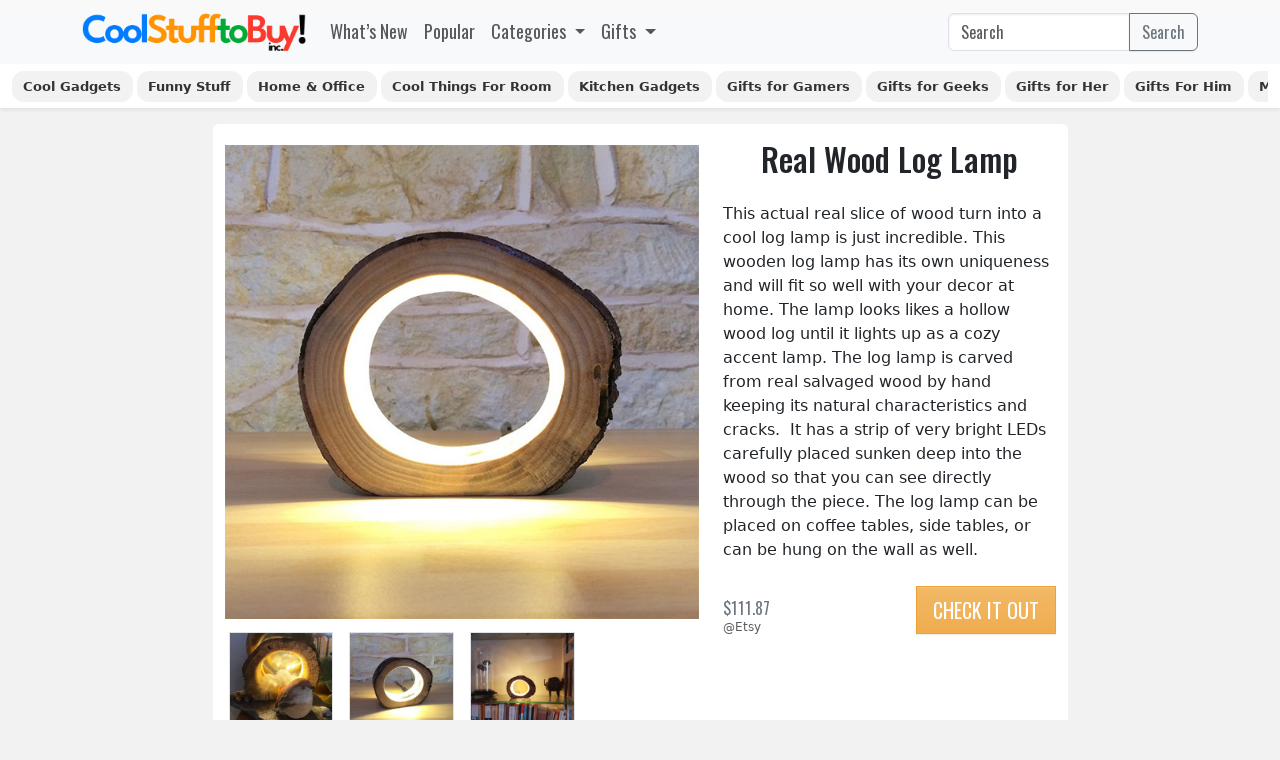

--- FILE ---
content_type: text/html; charset=UTF-8
request_url: https://coolstufftobuyinc.com/real-wood-log-lamp/
body_size: 24792
content:
<!DOCTYPE html><html lang="en-US"><head><meta charset="UTF-8"><meta name="viewport" content="width=device-width, initial-scale=1, shrink-to-fit=no"><meta name="theme-color" content="#317EFB"/><meta name='robots' content='index, follow, max-image-preview:large, max-snippet:-1, max-video-preview:-1' /><style>img:is([sizes="auto" i], [sizes^="auto," i]) { contain-intrinsic-size: 3000px 1500px }</style><title>Cool Log Lamp made of Real Wood Logs - Cool Stuff To Buy Inc</title><meta name="description" content="This actual real slice of wood turn into a cool log lamp is just incredible. This wooden log lamp has its own uniqueness and will fit so well with your" /><link rel="canonical" href="https://coolstufftobuyinc.com/real-wood-log-lamp/" /><meta property="og:locale" content="en_US" /><meta property="og:type" content="article" /><meta property="og:title" content="Cool Log Lamp made of Real Wood Logs - Cool Stuff To Buy Inc" /><meta property="og:description" content="This actual real slice of wood turn into a cool log lamp is just incredible. This wooden log lamp has its own uniqueness and will fit so well with your" /><meta property="og:url" content="https://coolstufftobuyinc.com/real-wood-log-lamp/" /><meta property="og:site_name" content="Cool Stuff To Buy Inc" /><meta property="article:published_time" content="2021-03-05T05:08:18+00:00" /><meta property="og:image" content="https://coolstufftobuyinc.com/wp-content/uploads/2020/12/Real-Wood-Log-Lamp.jpg" /><meta property="og:image:width" content="600" /><meta property="og:image:height" content="600" /><meta property="og:image:type" content="image/jpeg" /><meta name="author" content="Cool Stuff To Buy Inc" /><meta name="twitter:card" content="summary_large_image" /><meta name="twitter:label1" content="Written by" /><meta name="twitter:data1" content="Cool Stuff To Buy Inc" /><meta name="twitter:label2" content="Est. reading time" /><meta name="twitter:data2" content="1 minute" /> <script type="application/ld+json" class="yoast-schema-graph">{"@context":"https://schema.org","@graph":[{"@type":"Article","@id":"https://coolstufftobuyinc.com/real-wood-log-lamp/#article","isPartOf":{"@id":"https://coolstufftobuyinc.com/real-wood-log-lamp/"},"author":{"name":"Cool Stuff To Buy Inc","@id":"https://coolstufftobuyinc.com/#/schema/person/bde05a305c636e49741ad2dc501c29e2"},"headline":"Real Wood Log Lamp","datePublished":"2021-03-05T05:08:18+00:00","mainEntityOfPage":{"@id":"https://coolstufftobuyinc.com/real-wood-log-lamp/"},"wordCount":115,"publisher":{"@id":"https://coolstufftobuyinc.com/#organization"},"image":{"@id":"https://coolstufftobuyinc.com/real-wood-log-lamp/#primaryimage"},"thumbnailUrl":"https://coolstufftobuyinc.com/wp-content/uploads/2020/12/Real-Wood-Log-Lamp.jpg","keywords":["Log Lamps"],"articleSection":["Cool Lamps","Home Decor","Housewarming Gifts"],"inLanguage":"en-US"},{"@type":"WebPage","@id":"https://coolstufftobuyinc.com/real-wood-log-lamp/","url":"https://coolstufftobuyinc.com/real-wood-log-lamp/","name":"Cool Log Lamp made of Real Wood Logs - Cool Stuff To Buy Inc","isPartOf":{"@id":"https://coolstufftobuyinc.com/#website"},"primaryImageOfPage":{"@id":"https://coolstufftobuyinc.com/real-wood-log-lamp/#primaryimage"},"image":{"@id":"https://coolstufftobuyinc.com/real-wood-log-lamp/#primaryimage"},"thumbnailUrl":"https://coolstufftobuyinc.com/wp-content/uploads/2020/12/Real-Wood-Log-Lamp.jpg","datePublished":"2021-03-05T05:08:18+00:00","description":"This actual real slice of wood turn into a cool log lamp is just incredible. This wooden log lamp has its own uniqueness and will fit so well with your","breadcrumb":{"@id":"https://coolstufftobuyinc.com/real-wood-log-lamp/#breadcrumb"},"inLanguage":"en-US","potentialAction":[{"@type":"ReadAction","target":["https://coolstufftobuyinc.com/real-wood-log-lamp/"]}]},{"@type":"ImageObject","inLanguage":"en-US","@id":"https://coolstufftobuyinc.com/real-wood-log-lamp/#primaryimage","url":"https://coolstufftobuyinc.com/wp-content/uploads/2020/12/Real-Wood-Log-Lamp.jpg","contentUrl":"https://coolstufftobuyinc.com/wp-content/uploads/2020/12/Real-Wood-Log-Lamp.jpg","width":600,"height":600,"caption":"Real Wood Log Lamp"},{"@type":"BreadcrumbList","@id":"https://coolstufftobuyinc.com/real-wood-log-lamp/#breadcrumb","itemListElement":[{"@type":"ListItem","position":1,"name":"Home","item":"https://coolstufftobuyinc.com/"},{"@type":"ListItem","position":2,"name":"Gifts","item":"https://coolstufftobuyinc.com/gifts/"},{"@type":"ListItem","position":3,"name":"Home Decor","item":"https://coolstufftobuyinc.com/gifts/home-decor/"},{"@type":"ListItem","position":4,"name":"Real Wood Log Lamp"}]},{"@type":"WebSite","@id":"https://coolstufftobuyinc.com/#website","url":"https://coolstufftobuyinc.com/","name":"Cool Stuff To Buy Inc","description":"Discover Unique Gifts, Gadgets &amp; Trending Products","publisher":{"@id":"https://coolstufftobuyinc.com/#organization"},"alternateName":"CSTBI","potentialAction":[{"@type":"SearchAction","target":{"@type":"EntryPoint","urlTemplate":"https://coolstufftobuyinc.com/?s={search_term_string}"},"query-input":{"@type":"PropertyValueSpecification","valueRequired":true,"valueName":"search_term_string"}}],"inLanguage":"en-US"},{"@type":"Organization","@id":"https://coolstufftobuyinc.com/#organization","name":"Cool Stuff To Buy inc.","alternateName":"CSTBI","url":"https://coolstufftobuyinc.com/","logo":{"@type":"ImageObject","inLanguage":"en-US","@id":"https://coolstufftobuyinc.com/#/schema/logo/image/","url":"https://coolstufftobuyinc.com/wp-content/uploads/2023/04/Cool-Stuff-To-Buy-Inc-Logo-v4.png","contentUrl":"https://coolstufftobuyinc.com/wp-content/uploads/2023/04/Cool-Stuff-To-Buy-Inc-Logo-v4.png","width":512,"height":512,"caption":"Cool Stuff To Buy inc."},"image":{"@id":"https://coolstufftobuyinc.com/#/schema/logo/image/"},"sameAs":["https://www.instagram.com/coolstufftobuyinc","https://www.pinterest.com/coolstufftobuyinc"]},{"@type":"Person","@id":"https://coolstufftobuyinc.com/#/schema/person/bde05a305c636e49741ad2dc501c29e2","name":"Cool Stuff To Buy Inc"}]}</script> <link rel='dns-prefetch' href='//www.googletagmanager.com' /><link rel='dns-prefetch' href='//cdn.coolstufftobuyinc.com' /><link rel="alternate" type="application/rss+xml" title="Cool Stuff To Buy Inc &raquo; Feed" href="https://coolstufftobuyinc.com/feed/" /> <script src="[data-uri]" defer></script> <link data-optimized="2" rel="stylesheet" href="https://coolstufftobuyinc.com/wp-content/litespeed/css/23e8c6dd66eb336714d79ce99845ee05.css?ver=eaa6b" /><style id='wp-emoji-styles-inline-css'>img.wp-smiley, img.emoji {
		display: inline !important;
		border: none !important;
		box-shadow: none !important;
		height: 1em !important;
		width: 1em !important;
		margin: 0 0.07em !important;
		vertical-align: -0.1em !important;
		background: none !important;
		padding: 0 !important;
	}</style><style id='classic-theme-styles-inline-css'>/*! This file is auto-generated */
.wp-block-button__link{color:#fff;background-color:#32373c;border-radius:9999px;box-shadow:none;text-decoration:none;padding:calc(.667em + 2px) calc(1.333em + 2px);font-size:1.125em}.wp-block-file__button{background:#32373c;color:#fff;text-decoration:none}</style><style id='global-styles-inline-css'>:root{--wp--preset--aspect-ratio--square: 1;--wp--preset--aspect-ratio--4-3: 4/3;--wp--preset--aspect-ratio--3-4: 3/4;--wp--preset--aspect-ratio--3-2: 3/2;--wp--preset--aspect-ratio--2-3: 2/3;--wp--preset--aspect-ratio--16-9: 16/9;--wp--preset--aspect-ratio--9-16: 9/16;--wp--preset--color--black: #000000;--wp--preset--color--cyan-bluish-gray: #abb8c3;--wp--preset--color--white: #ffffff;--wp--preset--color--pale-pink: #f78da7;--wp--preset--color--vivid-red: #cf2e2e;--wp--preset--color--luminous-vivid-orange: #ff6900;--wp--preset--color--luminous-vivid-amber: #fcb900;--wp--preset--color--light-green-cyan: #7bdcb5;--wp--preset--color--vivid-green-cyan: #00d084;--wp--preset--color--pale-cyan-blue: #8ed1fc;--wp--preset--color--vivid-cyan-blue: #0693e3;--wp--preset--color--vivid-purple: #9b51e0;--wp--preset--gradient--vivid-cyan-blue-to-vivid-purple: linear-gradient(135deg,rgba(6,147,227,1) 0%,rgb(155,81,224) 100%);--wp--preset--gradient--light-green-cyan-to-vivid-green-cyan: linear-gradient(135deg,rgb(122,220,180) 0%,rgb(0,208,130) 100%);--wp--preset--gradient--luminous-vivid-amber-to-luminous-vivid-orange: linear-gradient(135deg,rgba(252,185,0,1) 0%,rgba(255,105,0,1) 100%);--wp--preset--gradient--luminous-vivid-orange-to-vivid-red: linear-gradient(135deg,rgba(255,105,0,1) 0%,rgb(207,46,46) 100%);--wp--preset--gradient--very-light-gray-to-cyan-bluish-gray: linear-gradient(135deg,rgb(238,238,238) 0%,rgb(169,184,195) 100%);--wp--preset--gradient--cool-to-warm-spectrum: linear-gradient(135deg,rgb(74,234,220) 0%,rgb(151,120,209) 20%,rgb(207,42,186) 40%,rgb(238,44,130) 60%,rgb(251,105,98) 80%,rgb(254,248,76) 100%);--wp--preset--gradient--blush-light-purple: linear-gradient(135deg,rgb(255,206,236) 0%,rgb(152,150,240) 100%);--wp--preset--gradient--blush-bordeaux: linear-gradient(135deg,rgb(254,205,165) 0%,rgb(254,45,45) 50%,rgb(107,0,62) 100%);--wp--preset--gradient--luminous-dusk: linear-gradient(135deg,rgb(255,203,112) 0%,rgb(199,81,192) 50%,rgb(65,88,208) 100%);--wp--preset--gradient--pale-ocean: linear-gradient(135deg,rgb(255,245,203) 0%,rgb(182,227,212) 50%,rgb(51,167,181) 100%);--wp--preset--gradient--electric-grass: linear-gradient(135deg,rgb(202,248,128) 0%,rgb(113,206,126) 100%);--wp--preset--gradient--midnight: linear-gradient(135deg,rgb(2,3,129) 0%,rgb(40,116,252) 100%);--wp--preset--font-size--small: 13px;--wp--preset--font-size--medium: 20px;--wp--preset--font-size--large: 36px;--wp--preset--font-size--x-large: 42px;--wp--preset--spacing--20: 0.44rem;--wp--preset--spacing--30: 0.67rem;--wp--preset--spacing--40: 1rem;--wp--preset--spacing--50: 1.5rem;--wp--preset--spacing--60: 2.25rem;--wp--preset--spacing--70: 3.38rem;--wp--preset--spacing--80: 5.06rem;--wp--preset--shadow--natural: 6px 6px 9px rgba(0, 0, 0, 0.2);--wp--preset--shadow--deep: 12px 12px 50px rgba(0, 0, 0, 0.4);--wp--preset--shadow--sharp: 6px 6px 0px rgba(0, 0, 0, 0.2);--wp--preset--shadow--outlined: 6px 6px 0px -3px rgba(255, 255, 255, 1), 6px 6px rgba(0, 0, 0, 1);--wp--preset--shadow--crisp: 6px 6px 0px rgba(0, 0, 0, 1);}:where(.is-layout-flex){gap: 0.5em;}:where(.is-layout-grid){gap: 0.5em;}body .is-layout-flex{display: flex;}.is-layout-flex{flex-wrap: wrap;align-items: center;}.is-layout-flex > :is(*, div){margin: 0;}body .is-layout-grid{display: grid;}.is-layout-grid > :is(*, div){margin: 0;}:where(.wp-block-columns.is-layout-flex){gap: 2em;}:where(.wp-block-columns.is-layout-grid){gap: 2em;}:where(.wp-block-post-template.is-layout-flex){gap: 1.25em;}:where(.wp-block-post-template.is-layout-grid){gap: 1.25em;}.has-black-color{color: var(--wp--preset--color--black) !important;}.has-cyan-bluish-gray-color{color: var(--wp--preset--color--cyan-bluish-gray) !important;}.has-white-color{color: var(--wp--preset--color--white) !important;}.has-pale-pink-color{color: var(--wp--preset--color--pale-pink) !important;}.has-vivid-red-color{color: var(--wp--preset--color--vivid-red) !important;}.has-luminous-vivid-orange-color{color: var(--wp--preset--color--luminous-vivid-orange) !important;}.has-luminous-vivid-amber-color{color: var(--wp--preset--color--luminous-vivid-amber) !important;}.has-light-green-cyan-color{color: var(--wp--preset--color--light-green-cyan) !important;}.has-vivid-green-cyan-color{color: var(--wp--preset--color--vivid-green-cyan) !important;}.has-pale-cyan-blue-color{color: var(--wp--preset--color--pale-cyan-blue) !important;}.has-vivid-cyan-blue-color{color: var(--wp--preset--color--vivid-cyan-blue) !important;}.has-vivid-purple-color{color: var(--wp--preset--color--vivid-purple) !important;}.has-black-background-color{background-color: var(--wp--preset--color--black) !important;}.has-cyan-bluish-gray-background-color{background-color: var(--wp--preset--color--cyan-bluish-gray) !important;}.has-white-background-color{background-color: var(--wp--preset--color--white) !important;}.has-pale-pink-background-color{background-color: var(--wp--preset--color--pale-pink) !important;}.has-vivid-red-background-color{background-color: var(--wp--preset--color--vivid-red) !important;}.has-luminous-vivid-orange-background-color{background-color: var(--wp--preset--color--luminous-vivid-orange) !important;}.has-luminous-vivid-amber-background-color{background-color: var(--wp--preset--color--luminous-vivid-amber) !important;}.has-light-green-cyan-background-color{background-color: var(--wp--preset--color--light-green-cyan) !important;}.has-vivid-green-cyan-background-color{background-color: var(--wp--preset--color--vivid-green-cyan) !important;}.has-pale-cyan-blue-background-color{background-color: var(--wp--preset--color--pale-cyan-blue) !important;}.has-vivid-cyan-blue-background-color{background-color: var(--wp--preset--color--vivid-cyan-blue) !important;}.has-vivid-purple-background-color{background-color: var(--wp--preset--color--vivid-purple) !important;}.has-black-border-color{border-color: var(--wp--preset--color--black) !important;}.has-cyan-bluish-gray-border-color{border-color: var(--wp--preset--color--cyan-bluish-gray) !important;}.has-white-border-color{border-color: var(--wp--preset--color--white) !important;}.has-pale-pink-border-color{border-color: var(--wp--preset--color--pale-pink) !important;}.has-vivid-red-border-color{border-color: var(--wp--preset--color--vivid-red) !important;}.has-luminous-vivid-orange-border-color{border-color: var(--wp--preset--color--luminous-vivid-orange) !important;}.has-luminous-vivid-amber-border-color{border-color: var(--wp--preset--color--luminous-vivid-amber) !important;}.has-light-green-cyan-border-color{border-color: var(--wp--preset--color--light-green-cyan) !important;}.has-vivid-green-cyan-border-color{border-color: var(--wp--preset--color--vivid-green-cyan) !important;}.has-pale-cyan-blue-border-color{border-color: var(--wp--preset--color--pale-cyan-blue) !important;}.has-vivid-cyan-blue-border-color{border-color: var(--wp--preset--color--vivid-cyan-blue) !important;}.has-vivid-purple-border-color{border-color: var(--wp--preset--color--vivid-purple) !important;}.has-vivid-cyan-blue-to-vivid-purple-gradient-background{background: var(--wp--preset--gradient--vivid-cyan-blue-to-vivid-purple) !important;}.has-light-green-cyan-to-vivid-green-cyan-gradient-background{background: var(--wp--preset--gradient--light-green-cyan-to-vivid-green-cyan) !important;}.has-luminous-vivid-amber-to-luminous-vivid-orange-gradient-background{background: var(--wp--preset--gradient--luminous-vivid-amber-to-luminous-vivid-orange) !important;}.has-luminous-vivid-orange-to-vivid-red-gradient-background{background: var(--wp--preset--gradient--luminous-vivid-orange-to-vivid-red) !important;}.has-very-light-gray-to-cyan-bluish-gray-gradient-background{background: var(--wp--preset--gradient--very-light-gray-to-cyan-bluish-gray) !important;}.has-cool-to-warm-spectrum-gradient-background{background: var(--wp--preset--gradient--cool-to-warm-spectrum) !important;}.has-blush-light-purple-gradient-background{background: var(--wp--preset--gradient--blush-light-purple) !important;}.has-blush-bordeaux-gradient-background{background: var(--wp--preset--gradient--blush-bordeaux) !important;}.has-luminous-dusk-gradient-background{background: var(--wp--preset--gradient--luminous-dusk) !important;}.has-pale-ocean-gradient-background{background: var(--wp--preset--gradient--pale-ocean) !important;}.has-electric-grass-gradient-background{background: var(--wp--preset--gradient--electric-grass) !important;}.has-midnight-gradient-background{background: var(--wp--preset--gradient--midnight) !important;}.has-small-font-size{font-size: var(--wp--preset--font-size--small) !important;}.has-medium-font-size{font-size: var(--wp--preset--font-size--medium) !important;}.has-large-font-size{font-size: var(--wp--preset--font-size--large) !important;}.has-x-large-font-size{font-size: var(--wp--preset--font-size--x-large) !important;}
:where(.wp-block-post-template.is-layout-flex){gap: 1.25em;}:where(.wp-block-post-template.is-layout-grid){gap: 1.25em;}
:where(.wp-block-columns.is-layout-flex){gap: 2em;}:where(.wp-block-columns.is-layout-grid){gap: 2em;}
:root :where(.wp-block-pullquote){font-size: 1.5em;line-height: 1.6;}</style><style id='heateor_sss_frontend_css-inline-css'>.heateor_sss_button_instagram span.heateor_sss_svg,a.heateor_sss_instagram span.heateor_sss_svg{background:radial-gradient(circle at 30% 107%,#fdf497 0,#fdf497 5%,#fd5949 45%,#d6249f 60%,#285aeb 90%)}.heateor_sss_horizontal_sharing .heateor_sss_svg,.heateor_sss_standard_follow_icons_container .heateor_sss_svg{color:#fff;border-width:0px;border-style:solid;border-color:transparent}.heateor_sss_horizontal_sharing .heateorSssTCBackground{color:#666}.heateor_sss_horizontal_sharing span.heateor_sss_svg:hover,.heateor_sss_standard_follow_icons_container span.heateor_sss_svg:hover{border-color:transparent;}.heateor_sss_vertical_sharing span.heateor_sss_svg,.heateor_sss_floating_follow_icons_container span.heateor_sss_svg{color:#fff;border-width:0px;border-style:solid;border-color:transparent;}.heateor_sss_vertical_sharing .heateorSssTCBackground{color:#666;}.heateor_sss_vertical_sharing span.heateor_sss_svg:hover,.heateor_sss_floating_follow_icons_container span.heateor_sss_svg:hover{border-color:transparent;}@media screen and (max-width:783px) {.heateor_sss_vertical_sharing{display:none!important}}</style> <script id="post-views-counter-frontend-js-before" src="[data-uri]" defer></script> 
 <script src="https://www.googletagmanager.com/gtag/js?id=G-PHMWB7WZ6L" id="google_gtagjs-js" defer data-deferred="1"></script> <script id="google_gtagjs-js-after" src="[data-uri]" defer></script> <link rel="https://api.w.org/" href="https://coolstufftobuyinc.com/wp-json/" /><link rel="alternate" title="JSON" type="application/json" href="https://coolstufftobuyinc.com/wp-json/wp/v2/posts/1498" /><link rel="EditURI" type="application/rsd+xml" title="RSD" href="https://coolstufftobuyinc.com/xmlrpc.php?rsd" /><link rel='shortlink' href='https://coolstufftobuyinc.com/?p=1498' /><link rel="alternate" title="oEmbed (JSON)" type="application/json+oembed" href="https://coolstufftobuyinc.com/wp-json/oembed/1.0/embed?url=https%3A%2F%2Fcoolstufftobuyinc.com%2Freal-wood-log-lamp%2F" /><link rel="alternate" title="oEmbed (XML)" type="text/xml+oembed" href="https://coolstufftobuyinc.com/wp-json/oembed/1.0/embed?url=https%3A%2F%2Fcoolstufftobuyinc.com%2Freal-wood-log-lamp%2F&#038;format=xml" /> <script src="[data-uri]" defer></script> <meta name="generator" content="Site Kit by Google 1.166.0" /><link rel="icon" href="https://coolstufftobuyinc.com/wp-content/uploads/2023/06/cropped-Cool-Stuff-To-Buy-Inc-Favicon-v2-32x32.png" sizes="32x32" /><link rel="icon" href="https://coolstufftobuyinc.com/wp-content/uploads/2023/06/cropped-Cool-Stuff-To-Buy-Inc-Favicon-v2-192x192.png" sizes="192x192" /><link rel="apple-touch-icon" href="https://coolstufftobuyinc.com/wp-content/uploads/2023/06/cropped-Cool-Stuff-To-Buy-Inc-Favicon-v2-180x180.png" /><meta name="msapplication-TileImage" content="https://coolstufftobuyinc.com/wp-content/uploads/2023/06/cropped-Cool-Stuff-To-Buy-Inc-Favicon-v2-270x270.png" /></head><body class="wp-singular post-template-default single single-post postid-1498 single-format-standard wp-custom-logo wp-theme-cool-stuff"><a title="Cool Stuff To Buy Inc" href="https://coolstufftobuyinc.com/#main" class="visually-hidden-focusable">Skip to main content</a><div id="wrapper"><header><nav id="header" class="navbar navbar-expand-lg navbar-light bg-light"><div class="container">
<a class="navbar-brand" href="https://coolstufftobuyinc.com" title="Cool Stuff To Buy Inc" rel="home">
<img src="https://coolstufftobuyinc.com/wp-content/uploads/2023/04/Cool-Stuff-To-Buy-Logo-v2.png" alt="Cool Stuff To Buy Inc" />
</a><button class="navbar-toggler" type="button" data-bs-toggle="collapse" data-bs-target="#navbar" aria-controls="navbar" aria-expanded="false" aria-label="Toggle navigation">
<span class="navbar-toggler-icon"></span>
</button><div id="navbar" class="collapse navbar-collapse font-osw"><ul id="menu-main-menu" class="navbar-nav me-auto"><li itemscope="itemscope" itemtype="https://www.schema.org/SiteNavigationElement" id="menu-item-1690" class="whats-new-nav menu-item menu-item-type-custom menu-item-object-custom menu-item-home nav-item menu-item-1690"><a title="What&#039;s New" href="https://coolstufftobuyinc.com/" class="nav-link">What&#8217;s New</a></li><li itemscope="itemscope" itemtype="https://www.schema.org/SiteNavigationElement" id="menu-item-6668" class="menu-item menu-item-type-post_type menu-item-object-page nav-item menu-item-6668"><a title="Popular" href="https://coolstufftobuyinc.com/popular/" class="nav-link">Popular</a></li><li itemscope="itemscope" itemtype="https://www.schema.org/SiteNavigationElement" id="menu-item-6669" class="menu-item menu-item-type-custom menu-item-object-custom menu-item-has-children nav-item menu-item-6669 dropdown"><a title="Categories" href="#" data-bs-toggle="dropdown" class="nav-link dropdown-toggle" aria-expanded="false">Categories <span class="caret"></span></a><ul role="menu" class="dropdown-menu"><li itemscope="itemscope" itemtype="https://www.schema.org/SiteNavigationElement" id="menu-item-1694" class="cool-gadgets-nav menu-item menu-item-type-taxonomy menu-item-object-category menu-item-1694"><a title="Cool Gadgets" href="https://coolstufftobuyinc.com/gifts/gadgets/" class="dropdown-item">Cool Gadgets</a></li><li itemscope="itemscope" itemtype="https://www.schema.org/SiteNavigationElement" id="menu-item-2063" class="geek-nav menu-item menu-item-type-taxonomy menu-item-object-category menu-item-2063"><a title="Geeky Stuff" href="https://coolstufftobuyinc.com/gifts/gifts-for-geeks/" class="dropdown-item">Geeky Stuff</a></li><li itemscope="itemscope" itemtype="https://www.schema.org/SiteNavigationElement" id="menu-item-2079" class="home-office-nav menu-item menu-item-type-taxonomy menu-item-object-category menu-item-2079"><a title="Home &amp; Office" href="https://coolstufftobuyinc.com/gifts/home-office/" class="dropdown-item">Home &amp; Office</a></li><li itemscope="itemscope" itemtype="https://www.schema.org/SiteNavigationElement" id="menu-item-2082" class="menu-item menu-item-type-taxonomy menu-item-object-category menu-item-2082"><a title="Kitchen Gadgets" href="https://coolstufftobuyinc.com/gifts/kitchen-gadgets/" class="dropdown-item">Kitchen Gadgets</a></li><li itemscope="itemscope" itemtype="https://www.schema.org/SiteNavigationElement" id="menu-item-2087" class="menu-item menu-item-type-taxonomy menu-item-object-category menu-item-2087"><a title="Sports &amp; Outdoor" href="https://coolstufftobuyinc.com/gifts/sports-outdoor/" class="dropdown-item">Sports &amp; Outdoor</a></li><li itemscope="itemscope" itemtype="https://www.schema.org/SiteNavigationElement" id="menu-item-2070" class="menu-item menu-item-type-taxonomy menu-item-object-category menu-item-2070"><a title="Clothing" href="https://coolstufftobuyinc.com/clothing/" class="dropdown-item">Clothing</a></li></ul></li><li itemscope="itemscope" itemtype="https://www.schema.org/SiteNavigationElement" id="menu-item-2069" class="more-gifts-nav menu-item menu-item-type-taxonomy menu-item-object-category current-post-ancestor menu-item-has-children nav-item menu-item-2069 dropdown"><a aria-current="page" title="Gifts" href="#" data-bs-toggle="dropdown" class="nav-link dropdown-toggle" aria-expanded="false">Gifts <span class="caret"></span></a><ul role="menu" class="dropdown-menu"><li itemscope="itemscope" itemtype="https://www.schema.org/SiteNavigationElement" id="menu-item-2861" class="menu-item menu-item-type-taxonomy menu-item-object-category menu-item-2861"><a title="Gifts For Him" href="https://coolstufftobuyinc.com/gifts/gifts-for-him/" class="dropdown-item">Gifts For Him</a></li><li itemscope="itemscope" itemtype="https://www.schema.org/SiteNavigationElement" id="menu-item-2074" class="funny-nav menu-item menu-item-type-taxonomy menu-item-object-category menu-item-2074"><a title="Funny Gifts" href="https://coolstufftobuyinc.com/gifts/funny-gifts/" class="dropdown-item">Funny Gifts</a></li><li itemscope="itemscope" itemtype="https://www.schema.org/SiteNavigationElement" id="menu-item-2071" class="menu-item menu-item-type-taxonomy menu-item-object-category menu-item-2071"><a title="Camping Outdoor Gear" href="https://coolstufftobuyinc.com/gifts/camping-outdoor/" class="dropdown-item">Camping Outdoor Gear</a></li><li itemscope="itemscope" itemtype="https://www.schema.org/SiteNavigationElement" id="menu-item-2072" class="menu-item menu-item-type-taxonomy menu-item-object-category menu-item-2072"><a title="Drinks Gear" href="https://coolstufftobuyinc.com/gifts/drinks-gear/" class="dropdown-item">Drinks Gear</a></li><li itemscope="itemscope" itemtype="https://www.schema.org/SiteNavigationElement" id="menu-item-5796" class="menu-item menu-item-type-taxonomy menu-item-object-category current-post-ancestor current-menu-parent current-post-parent menu-item-5796"><a aria-current="page" title="Cool Lamps" href="https://coolstufftobuyinc.com/cool-lamps/" class="dropdown-item">Cool Lamps</a></li><li itemscope="itemscope" itemtype="https://www.schema.org/SiteNavigationElement" id="menu-item-2062" class="menu-item menu-item-type-taxonomy menu-item-object-category menu-item-2062"><a title="Gifts for Gamers" href="https://coolstufftobuyinc.com/gifts/gifts-for-gamers/" class="dropdown-item">Gifts for Gamers</a></li><li itemscope="itemscope" itemtype="https://www.schema.org/SiteNavigationElement" id="menu-item-2061" class="menu-item menu-item-type-taxonomy menu-item-object-category menu-item-2061"><a title="Gifts for Food Lovers" href="https://coolstufftobuyinc.com/gifts/gifts-for-food-lovers/" class="dropdown-item">Gifts for Food Lovers</a></li><li itemscope="itemscope" itemtype="https://www.schema.org/SiteNavigationElement" id="menu-item-2073" class="menu-item menu-item-type-taxonomy menu-item-object-category menu-item-2073"><a title="Food &amp; Drinks" href="https://coolstufftobuyinc.com/gifts/food-drinks/" class="dropdown-item">Food &amp; Drinks</a></li><li itemscope="itemscope" itemtype="https://www.schema.org/SiteNavigationElement" id="menu-item-2076" class="menu-item menu-item-type-taxonomy menu-item-object-category menu-item-2076"><a title="Gag Gifts" href="https://coolstufftobuyinc.com/gifts/gag-gifts/" class="dropdown-item">Gag Gifts</a></li><li itemscope="itemscope" itemtype="https://www.schema.org/SiteNavigationElement" id="menu-item-2077" class="menu-item menu-item-type-taxonomy menu-item-object-category menu-item-2077"><a title="Games &amp; Toys" href="https://coolstufftobuyinc.com/gifts/games-toys/" class="dropdown-item">Games &amp; Toys</a></li><li itemscope="itemscope" itemtype="https://www.schema.org/SiteNavigationElement" id="menu-item-2078" class="menu-item menu-item-type-taxonomy menu-item-object-category menu-item-2078"><a title="Gifts for Beach Lovers" href="https://coolstufftobuyinc.com/gifts/gifts-for-beach-lovers/" class="dropdown-item">Gifts for Beach Lovers</a></li><li itemscope="itemscope" itemtype="https://www.schema.org/SiteNavigationElement" id="menu-item-2083" class="menu-item menu-item-type-taxonomy menu-item-object-category menu-item-2083"><a title="Mugs &amp; Glasses" href="https://coolstufftobuyinc.com/gifts/mugs-glasses/" class="dropdown-item">Mugs &amp; Glasses</a></li><li itemscope="itemscope" itemtype="https://www.schema.org/SiteNavigationElement" id="menu-item-2084" class="menu-item menu-item-type-taxonomy menu-item-object-category menu-item-2084"><a title="Outdoor Gear" href="https://coolstufftobuyinc.com/gifts/outdoor-gear/" class="dropdown-item">Outdoor Gear</a></li><li itemscope="itemscope" itemtype="https://www.schema.org/SiteNavigationElement" id="menu-item-2085" class="menu-item menu-item-type-taxonomy menu-item-object-category menu-item-2085"><a title="Pokémon Gifts" href="https://coolstufftobuyinc.com/gifts/pokemon-gifts/" class="dropdown-item">Pokémon Gifts</a></li><li itemscope="itemscope" itemtype="https://www.schema.org/SiteNavigationElement" id="menu-item-2086" class="menu-item menu-item-type-taxonomy menu-item-object-category menu-item-2086"><a title="Star Wars Gifts" href="https://coolstufftobuyinc.com/gifts/star-wars-gifts/" class="dropdown-item">Star Wars Gifts</a></li><li itemscope="itemscope" itemtype="https://www.schema.org/SiteNavigationElement" id="menu-item-7189" class="menu-item menu-item-type-post_type menu-item-object-page menu-item-7189"><a title="Gifts Under $20" href="https://coolstufftobuyinc.com/gifts-under-20/" class="dropdown-item">Gifts Under $20</a></li></ul></li></ul><form class="search-form my-2 my-lg-0" role="search" method="get" action="https://coolstufftobuyinc.com/"><div class="input-group">
<input type="text" name="s" class="form-control" placeholder="Search" title="Search" />
<button type="submit" name="submit" class="btn btn-outline-secondary">Search</button></div></form></div></div></nav><div class="nav-scroller bg-white shadow-sm"><div class="container-fluid"><nav class="nav nav-underline">
<a class="menu-item menu-item-type-taxonomy menu-item-object-category nav-link fw-bold" href="https://coolstufftobuyinc.com/gifts/gadgets/" title="Cool Gadgets">Cool Gadgets</a> <a class="menu-item menu-item-type-taxonomy menu-item-object-category nav-link fw-bold" href="https://coolstufftobuyinc.com/gifts/funny-gifts/" title="Funny Stuff">Funny Stuff</a> <a class="menu-item menu-item-type-taxonomy menu-item-object-category nav-link fw-bold" href="https://coolstufftobuyinc.com/gifts/home-office/" title="Home &amp; Office">Home &amp; Office</a> <a class="menu-item menu-item-type-taxonomy menu-item-object-category nav-link fw-bold" href="https://coolstufftobuyinc.com/gifts/home-office/cool-things-for-room/" title="Cool Things For Room">Cool Things For Room</a> <a class="menu-item menu-item-type-taxonomy menu-item-object-category nav-link fw-bold" href="https://coolstufftobuyinc.com/gifts/kitchen-gadgets/" title="Kitchen Gadgets">Kitchen Gadgets</a> <a class="menu-item menu-item-type-taxonomy menu-item-object-category nav-link fw-bold" href="https://coolstufftobuyinc.com/gifts/gifts-for-gamers/" title="Gifts for Gamers">Gifts for Gamers</a> <a class="menu-item menu-item-type-taxonomy menu-item-object-category nav-link fw-bold" href="https://coolstufftobuyinc.com/gifts/gifts-for-geeks/" title="Gifts for Geeks">Gifts for Geeks</a> <a class="menu-item menu-item-type-taxonomy menu-item-object-category nav-link fw-bold" href="https://coolstufftobuyinc.com/gifts/gifts-for-her/" title="Gifts for Her">Gifts for Her</a> <a class="menu-item menu-item-type-taxonomy menu-item-object-category nav-link fw-bold" href="https://coolstufftobuyinc.com/gifts/gifts-for-him/" title="Gifts For Him">Gifts For Him</a> <a class="menu-item menu-item-type-taxonomy menu-item-object-category nav-link fw-bold" href="https://coolstufftobuyinc.com/gifts/mugs-glasses/" title="Mugs &amp; Glasses">Mugs &amp; Glasses</a> <a class="menu-item menu-item-type-taxonomy menu-item-object-category nav-link fw-bold" href="https://coolstufftobuyinc.com/gifts/star-wars-gifts/" title="Star Wars Gifts">Star Wars Gifts</a> <a class="menu-item menu-item-type-taxonomy menu-item-object-category nav-link fw-bold" href="https://coolstufftobuyinc.com/gifts/weird-stuff/" title="Weird Stuff">Weird Stuff</a> <a class="menu-item menu-item-type-taxonomy menu-item-object-category current-post-ancestor current-menu-parent current-post-parent nav-link fw-bold" href="https://coolstufftobuyinc.com/cool-lamps/" title="Cool Lamps">Cool Lamps</a> <a class="menu-item menu-item-type-taxonomy menu-item-object-category nav-link fw-bold" href="https://coolstufftobuyinc.com/gifts/gift-for-pets/" title="Gift for Pets">Gift for Pets</a> <a class="menu-item menu-item-type-taxonomy menu-item-object-category nav-link fw-bold" href="https://coolstufftobuyinc.com/gifts/gifts-for-beach-lovers/" title="Gifts for Beach Lovers">Gifts for Beach Lovers</a> <a class="menu-item menu-item-type-taxonomy menu-item-object-category nav-link fw-bold" href="https://coolstufftobuyinc.com/gifts/beer-gifts/" title="Beer Gifts">Beer Gifts</a></nav></div></div></header><main id="main" class="container"><div class="row justify-content-md-center"><div class="col-12 col-md-12 col-lg-9"><article id="post-1498" class="row justify-content-md-center bg-white py-3 rounded post-1498 post type-post status-publish format-standard has-post-thumbnail hentry category-cool-lamps category-home-decor category-housewarming-gifts tag-log-lamps stores-etsy"><div class="content-left col-12 col-lg-5 col-xl-7"><div class="post-thumbnail"><img data-lazyloaded="1" src="[data-uri]" width="600" height="600" data-src="https://coolstufftobuyinc.com/wp-content/uploads/2020/12/Real-Wood-Log-Lamp.jpg" class="attachment-large size-large wp-post-image" alt="Real Wood Log Lamp" decoding="async" fetchpriority="high" /><noscript><img width="600" height="600" src="https://coolstufftobuyinc.com/wp-content/uploads/2020/12/Real-Wood-Log-Lamp.jpg" class="attachment-large size-large wp-post-image" alt="Real Wood Log Lamp" decoding="async" fetchpriority="high" /></noscript></div><div class="addImages row px-2"><div class="col-3 col-sm-3 col-md-3 col-lg-3 px-2 my-2 extra_media">
<a href="https://coolstufftobuyinc.com/wp-content/uploads/2020/12/Real-Wood-Log-Lamp-3.jpg" title="Real Wood Log Lamp">
<img data-lazyloaded="1" src="[data-uri]" class="border" width="150" height="150" data-src="https://coolstufftobuyinc.com/wp-content/uploads/2020/12/Real-Wood-Log-Lamp-3-150x150.jpg" alt="Real Wood Log Lamp" /><noscript><img class="border" width="150" height="150" src="https://coolstufftobuyinc.com/wp-content/uploads/2020/12/Real-Wood-Log-Lamp-3-150x150.jpg" alt="Real Wood Log Lamp" /></noscript>
</a></div><div class="col-3 col-sm-3 col-md-3 col-lg-3 px-2 my-2 extra_media">
<a href="https://coolstufftobuyinc.com/wp-content/uploads/2020/12/Real-Wood-Log-Lamp-2.jpg" title="Real Wood Log Lamp">
<img data-lazyloaded="1" src="[data-uri]" class="border" width="150" height="150" data-src="https://coolstufftobuyinc.com/wp-content/uploads/2020/12/Real-Wood-Log-Lamp-2-150x150.jpg" alt="Real Wood Log Lamp" /><noscript><img class="border" width="150" height="150" src="https://coolstufftobuyinc.com/wp-content/uploads/2020/12/Real-Wood-Log-Lamp-2-150x150.jpg" alt="Real Wood Log Lamp" /></noscript>
</a></div><div class="col-3 col-sm-3 col-md-3 col-lg-3 px-2 my-2 extra_media">
<a href="https://coolstufftobuyinc.com/wp-content/uploads/2020/12/Real-Wood-Log-Lamp-4.jpg" title="Real Wood Log Lamp">
<img data-lazyloaded="1" src="[data-uri]" class="border" width="150" height="150" data-src="https://coolstufftobuyinc.com/wp-content/uploads/2020/12/Real-Wood-Log-Lamp-4-150x150.jpg" alt="Real Wood Log Lamp" /><noscript><img class="border" width="150" height="150" src="https://coolstufftobuyinc.com/wp-content/uploads/2020/12/Real-Wood-Log-Lamp-4-150x150.jpg" alt="Real Wood Log Lamp" /></noscript>
</a></div></div></div><div class="content-right col-12 col-lg-7 col-xl-5"><header class="entry-header text-center"><h1 class="entry-title font-osw h2">Real Wood Log Lamp</h1><div class="entry-meta visually-hidden">
<span class="sep">Posted on </span><a href="https://coolstufftobuyinc.com/real-wood-log-lamp/" title="March 4, 2021 - 10:08 pm" rel="bookmark">March 4, 2021 - 10:08 pm</a><span class="by-author"> <span class="sep"> by </span> <span class="author-meta vcard"><a class="url fn n" href="https://coolstufftobuyinc.com/author/awesomegifts/" title="View all posts by Cool Stuff To Buy Inc" rel="author">Cool Stuff To Buy Inc</a></span></span></div></header><div class="entry-content"><p>This actual real slice of wood turn into a cool log lamp is just incredible. This wooden log lamp has its own uniqueness and will fit so well with your decor at home. The lamp looks likes a hollow wood log until it lights up as a cozy accent lamp. The log lamp is carved from real salvaged wood by hand keeping its natural characteristics and cracks.  It has a strip of very bright LEDs carefully placed sunken deep into the wood so that you can see directly through the piece. The log lamp can be placed on coffee tables, side tables, or can be hung on the wall as well.</p></div><div class="row"><div class="post-price col-6"><div class="theprice font-osw text-secondary lh-1">
$111.87</div><div class="post-store small">
<a href="https://tidd.ly/3uQaVjz" class="text-muted small" rel="nofollow noopener" target="_blank" onclick="gtag('event', 'button', {'event_category': 'outbound', 'event_label': 'Real Wood Log Lamp'});" title="Buy Real Wood Log Lamp">@Etsy</a></div></div><div class="post-out col-6 text-end">
<a href="https://tidd.ly/3uQaVjz" class="btn btn-orange btn-lg text-white text-uppercase rounded-0 font-osw" target="_blank" rel="nofollow noopener" onclick="gtag('event', 'button', {'event_category': 'outbound', 'event_label': 'Real Wood Log Lamp'});" title="Real Wood Log Lamp">Check it out</a></div></div><footer class="entry-meta visually-hidden">
<a href="https://coolstufftobuyinc.com/cool-lamps/" rel="category tag">Cool Lamps</a>, <a href="https://coolstufftobuyinc.com/gifts/home-decor/" rel="category tag">Home Decor</a>, <a href="https://coolstufftobuyinc.com/gifts/housewarming-gifts/" rel="category tag">Housewarming Gifts</a> and tagged <a href="https://coolstufftobuyinc.com/tag/log-lamps/" rel="tag">Log Lamps</a> by <a href="https://coolstufftobuyinc.com/author/awesomegifts/">Cool Stuff To Buy Inc</a>. Bookmark the <a href="https://coolstufftobuyinc.com/real-wood-log-lamp/" title="Permalink to Real Wood Log Lamp" rel="bookmark">permalink</a>.</footer></div><div class="social-sharing col-12 mt-2"><div class="heateor_sss_sharing_container heateor_sss_horizontal_sharing" data-heateor-ss-offset="0" data-heateor-sss-href='https://coolstufftobuyinc.com/real-wood-log-lamp/'><div class="heateor_sss_sharing_ul"><a aria-label="Facebook" class="heateor_sss_facebook" href="https://www.facebook.com/sharer/sharer.php?u=https%3A%2F%2Fcoolstufftobuyinc.com%2Freal-wood-log-lamp%2F" title="Facebook" rel="nofollow noopener" target="_blank" style="font-size:32px!important;box-shadow:none;display:inline-block;vertical-align:middle"><span class="heateor_sss_svg" style="background-color:#0765FE;width:35px;height:35px;display:inline-block;opacity:1;float:left;font-size:32px;box-shadow:none;display:inline-block;font-size:16px;padding:0 4px;vertical-align:middle;background-repeat:repeat;overflow:hidden;padding:0;cursor:pointer;box-sizing:content-box"><svg style="display:block;" focusable="false" aria-hidden="true" xmlns="http://www.w3.org/2000/svg" width="100%" height="100%" viewBox="0 0 32 32"><path fill="#fff" d="M28 16c0-6.627-5.373-12-12-12S4 9.373 4 16c0 5.628 3.875 10.35 9.101 11.647v-7.98h-2.474V16H13.1v-1.58c0-4.085 1.849-5.978 5.859-5.978.76 0 2.072.15 2.608.298v3.325c-.283-.03-.775-.045-1.386-.045-1.967 0-2.728.745-2.728 2.683V16h3.92l-.673 3.667h-3.247v8.245C23.395 27.195 28 22.135 28 16Z"></path></svg></span></a><a aria-label="X" class="heateor_sss_button_x" href="https://twitter.com/intent/tweet?text=Real%20Wood%20Log%20Lamp&url=https%3A%2F%2Fcoolstufftobuyinc.com%2Freal-wood-log-lamp%2F" title="X" rel="nofollow noopener" target="_blank" style="font-size:32px!important;box-shadow:none;display:inline-block;vertical-align:middle"><span class="heateor_sss_svg heateor_sss_s__default heateor_sss_s_x" style="background-color:#2a2a2a;width:35px;height:35px;display:inline-block;opacity:1;float:left;font-size:32px;box-shadow:none;display:inline-block;font-size:16px;padding:0 4px;vertical-align:middle;background-repeat:repeat;overflow:hidden;padding:0;cursor:pointer;box-sizing:content-box"><svg width="100%" height="100%" style="display:block;" focusable="false" aria-hidden="true" xmlns="http://www.w3.org/2000/svg" viewBox="0 0 32 32"><path fill="#fff" d="M21.751 7h3.067l-6.7 7.658L26 25.078h-6.172l-4.833-6.32-5.531 6.32h-3.07l7.167-8.19L6 7h6.328l4.37 5.777L21.75 7Zm-1.076 16.242h1.7L11.404 8.74H9.58l11.094 14.503Z"></path></svg></span></a><a aria-label="Reddit" class="heateor_sss_button_reddit" href="https://reddit.com/submit?url=https%3A%2F%2Fcoolstufftobuyinc.com%2Freal-wood-log-lamp%2F&title=Real%20Wood%20Log%20Lamp" title="Reddit" rel="nofollow noopener" target="_blank" style="font-size:32px!important;box-shadow:none;display:inline-block;vertical-align:middle"><span class="heateor_sss_svg heateor_sss_s__default heateor_sss_s_reddit" style="background-color:#ff5700;width:35px;height:35px;display:inline-block;opacity:1;float:left;font-size:32px;box-shadow:none;display:inline-block;font-size:16px;padding:0 4px;vertical-align:middle;background-repeat:repeat;overflow:hidden;padding:0;cursor:pointer;box-sizing:content-box"><svg style="display:block;" focusable="false" aria-hidden="true" xmlns="http://www.w3.org/2000/svg" width="100%" height="100%" viewBox="-3.5 -3.5 39 39"><path d="M28.543 15.774a2.953 2.953 0 0 0-2.951-2.949 2.882 2.882 0 0 0-1.9.713 14.075 14.075 0 0 0-6.85-2.044l1.38-4.349 3.768.884a2.452 2.452 0 1 0 .24-1.176l-4.274-1a.6.6 0 0 0-.709.4l-1.659 5.224a14.314 14.314 0 0 0-7.316 2.029 2.908 2.908 0 0 0-1.872-.681 2.942 2.942 0 0 0-1.618 5.4 5.109 5.109 0 0 0-.062.765c0 4.158 5.037 7.541 11.229 7.541s11.22-3.383 11.22-7.541a5.2 5.2 0 0 0-.053-.706 2.963 2.963 0 0 0 1.427-2.51zm-18.008 1.88a1.753 1.753 0 0 1 1.73-1.74 1.73 1.73 0 0 1 1.709 1.74 1.709 1.709 0 0 1-1.709 1.711 1.733 1.733 0 0 1-1.73-1.711zm9.565 4.968a5.573 5.573 0 0 1-4.081 1.272h-.032a5.576 5.576 0 0 1-4.087-1.272.6.6 0 0 1 .844-.854 4.5 4.5 0 0 0 3.238.927h.032a4.5 4.5 0 0 0 3.237-.927.6.6 0 1 1 .844.854zm-.331-3.256a1.726 1.726 0 1 1 1.709-1.712 1.717 1.717 0 0 1-1.712 1.712z" fill="#fff"/></svg></span></a><a aria-label="Pinterest" class="heateor_sss_button_pinterest" href="https://coolstufftobuyinc.com/real-wood-log-lamp/" onclick="event.preventDefault();javascript:void( (function() {var e=document.createElement('script' );e.setAttribute('type','text/javascript' );e.setAttribute('charset','UTF-8' );e.setAttribute('src','//assets.pinterest.com/js/pinmarklet.js?r='+Math.random()*99999999);document.body.appendChild(e)})());" title="Pinterest" rel="noopener" style="font-size:32px!important;box-shadow:none;display:inline-block;vertical-align:middle"><span class="heateor_sss_svg heateor_sss_s__default heateor_sss_s_pinterest" style="background-color:#cc2329;width:35px;height:35px;display:inline-block;opacity:1;float:left;font-size:32px;box-shadow:none;display:inline-block;font-size:16px;padding:0 4px;vertical-align:middle;background-repeat:repeat;overflow:hidden;padding:0;cursor:pointer;box-sizing:content-box"><svg style="display:block;" focusable="false" aria-hidden="true" xmlns="http://www.w3.org/2000/svg" width="100%" height="100%" viewBox="-2 -2 35 35"><path fill="#fff" d="M16.539 4.5c-6.277 0-9.442 4.5-9.442 8.253 0 2.272.86 4.293 2.705 5.046.303.125.574.005.662-.33.061-.231.205-.816.27-1.06.088-.331.053-.447-.191-.736-.532-.627-.873-1.439-.873-2.591 0-3.338 2.498-6.327 6.505-6.327 3.548 0 5.497 2.168 5.497 5.062 0 3.81-1.686 7.025-4.188 7.025-1.382 0-2.416-1.142-2.085-2.545.397-1.674 1.166-3.48 1.166-4.689 0-1.081-.581-1.983-1.782-1.983-1.413 0-2.548 1.462-2.548 3.419 0 1.247.421 2.091.421 2.091l-1.699 7.199c-.505 2.137-.076 4.755-.039 5.019.021.158.223.196.314.077.13-.17 1.813-2.247 2.384-4.324.162-.587.929-3.631.929-3.631.46.876 1.801 1.646 3.227 1.646 4.247 0 7.128-3.871 7.128-9.053.003-3.918-3.317-7.568-8.361-7.568z"/></svg></span></a><a aria-label="Whatsapp" class="heateor_sss_whatsapp" href="https://api.whatsapp.com/send?text=Real%20Wood%20Log%20Lamp%20https%3A%2F%2Fcoolstufftobuyinc.com%2Freal-wood-log-lamp%2F" title="Whatsapp" rel="nofollow noopener" target="_blank" style="font-size:32px!important;box-shadow:none;display:inline-block;vertical-align:middle"><span class="heateor_sss_svg" style="background-color:#55eb4c;width:35px;height:35px;display:inline-block;opacity:1;float:left;font-size:32px;box-shadow:none;display:inline-block;font-size:16px;padding:0 4px;vertical-align:middle;background-repeat:repeat;overflow:hidden;padding:0;cursor:pointer;box-sizing:content-box"><svg style="display:block;" focusable="false" aria-hidden="true" xmlns="http://www.w3.org/2000/svg" width="100%" height="100%" viewBox="-6 -5 40 40"><path class="heateor_sss_svg_stroke heateor_sss_no_fill" stroke="#fff" stroke-width="2" fill="none" d="M 11.579798566743314 24.396926207859085 A 10 10 0 1 0 6.808479557110079 20.73576436351046"></path><path d="M 7 19 l -1 6 l 6 -1" class="heateor_sss_no_fill heateor_sss_svg_stroke" stroke="#fff" stroke-width="2" fill="none"></path><path d="M 10 10 q -1 8 8 11 c 5 -1 0 -6 -1 -3 q -4 -3 -5 -5 c 4 -2 -1 -5 -1 -4" fill="#fff"></path></svg></span></a><a class="heateor_sss_more" aria-label="More" title="More" rel="nofollow noopener" style="font-size: 32px!important;border:0;box-shadow:none;display:inline-block!important;font-size:16px;padding:0 4px;vertical-align: middle;display:inline;" href="https://coolstufftobuyinc.com/real-wood-log-lamp/" onclick="event.preventDefault()"><span class="heateor_sss_svg" style="background-color:#ee8e2d;width:35px;height:35px;display:inline-block!important;opacity:1;float:left;font-size:32px!important;box-shadow:none;display:inline-block;font-size:16px;padding:0 4px;vertical-align:middle;display:inline;background-repeat:repeat;overflow:hidden;padding:0;cursor:pointer;box-sizing:content-box;" onclick="heateorSssMoreSharingPopup(this, 'https://coolstufftobuyinc.com/real-wood-log-lamp/', 'Real%20Wood%20Log%20Lamp', '' )"><svg xmlns="http://www.w3.org/2000/svg" xmlns:xlink="http://www.w3.org/1999/xlink" viewBox="-.3 0 32 32" version="1.1" width="100%" height="100%" style="display:block;" xml:space="preserve"><g><path fill="#fff" d="M18 14V8h-4v6H8v4h6v6h4v-6h6v-4h-6z" fill-rule="evenodd"></path></g></svg></span></a></div><div class="heateorSssClear"></div></div></div></article><div class="post-navigation d-flex justify-content-between visually-hidden"><div class="pr-3">
<a class="previous-post btn btn-lg btn-outline-secondary" href="https://coolstufftobuyinc.com/personalized-50-cal-bullet-bottle-opener/" title="Personalized 50 Cal Bullet Bottle Opener">
<span class="arrow">&larr;</span>
<span class="title">Personalized 50 Cal Bullet Bottle Opener</span>
</a></div><div class="pl-3">
<a class="next-post btn btn-lg btn-outline-secondary" href="https://coolstufftobuyinc.com/pineapple-express-stash-pillowcase/" title="Pineapple Express Stash Pillowcase">
<span class="title">Pineapple Express Stash Pillowcase</span>
<span class="arrow">&rarr;</span>
</a></div></div><div class="row grid-single"><div class="col-12 my-5"><h3 class="related-title font-osw h2">You may also enjoy spending all your money on...</h3></div><article id="post-244" class="grid-item col-12 col-sm-6 col-md-6 col-lg-4 post-244 post type-post status-publish format-standard has-post-thumbnail hentry category-home-office category-home-decor tag-tissue tag-tissue-box tag-tissue-holders tag-treatment stores-amazon"><div class="post-wrap mb-4"><div class="post-thumbnail">
<a href="https://www.amazon.com/gp/product/B00I9K24UC/?tag=cstbi-20" class="btn-cta" target="_blank" rel="nofollow noopener" onclick="gtag('event', 'image', {'event_category': 'outbound', 'event_label': 'In Treatment Tissue Box Cover'});" title="Buy In Treatment Tissue Box Cover">
<img data-lazyloaded="1" src="[data-uri]" width="300" height="300" data-src="https://coolstufftobuyinc.com/wp-content/uploads/2020/12/In-Treatment-Tissue-Box-Cover.jpg" class="img-fluid w-100 wp-post-image" alt="In Treatment Tissue Box Cover" decoding="async" /><noscript><img width="300" height="300" src="https://coolstufftobuyinc.com/wp-content/uploads/2020/12/In-Treatment-Tissue-Box-Cover.jpg" class="img-fluid w-100 wp-post-image" alt="In Treatment Tissue Box Cover" decoding="async" /></noscript>                </a></div><div class="bottom-wrap"><header class="entry-header font-osw"><h2 class="post-title entry-title h5 text-center fw-normal text-dark">
<a class="h5 text-center fw-normal text-dark" href="https://coolstufftobuyinc.com/in-treatment-tissue-box-cover/" title="In Treatment Tissue Box Cover" target="_blank" rel="bookmark">
In Treatment Tissue Box Cover                    </a></h2></header><div class="entry-summary text-body"><p>Sometimes we just need to Be In Treatment! This Psychologist In Treatment Tissue Box Cover should be handy placed when you are about to sneeze, Like haafuuuuk! A caring way to say, &#8216;we got your chill ...</p></div><div class="row"><div class="post-price col-6"><div class="theprice font-osw text-secondary lh-1">
$28.50</div><div class="post-store small">
<a href="https://www.amazon.com/gp/product/B00I9K24UC/?tag=cstbi-20" class="text-muted small" rel="nofollow noopener" target="_blank" onclick="gtag('event', 'button', {'event_category': 'outbound', 'event_label': 'In Treatment Tissue Box Cover'});" title="Buy In Treatment Tissue Box Cover">
@Amazon                        </a></div></div><div class="post-out col-6 text-end">
<a href="https://www.amazon.com/gp/product/B00I9K24UC/?tag=cstbi-20" class="btn btn-orange text-white text-uppercase rounded-0 font-osw w-100" target="_blank" rel="nofollow noopener" onclick="gtag('event', 'button', {'event_category': 'outbound', 'event_label': 'In Treatment Tissue Box Cover'});" title="In Treatment Tissue Box Cover">Check it out</a></div></div><footer class="entry-meta visually-hidden">
<span class="sep">Posted on </span><a href="https://coolstufftobuyinc.com/in-treatment-tissue-box-cover/" title="December 23, 2020 - 7:55 pm" rel="bookmark">December 23, 2020 - 7:55 pm</a><span class="by-author"> <span class="sep"> by </span> <span class="author-meta vcard"><a class="url fn n" href="https://coolstufftobuyinc.com/author/awesomegifts/" title="View all posts by Cool Stuff To Buy Inc" rel="author">Cool Stuff To Buy Inc</a></span></span></footer></div></div></article><article id="post-1177" class="grid-item col-12 col-sm-6 col-md-6 col-lg-4 post-1177 post type-post status-publish format-standard has-post-thumbnail hentry category-funny-gifts category-gifts-for-girlfriend category-home-office category-home-decor tag-carrot tag-carrot-gifts tag-pillow tag-pillows-as-gifts stores-amazon"><div class="post-wrap mb-4"><div class="post-thumbnail">
<a href="https://tidd.ly/37MFzRt" class="btn-cta" target="_blank" rel="nofollow noopener" onclick="gtag('event', 'image', {'event_category': 'outbound', 'event_label': 'Giant Carrot Pillow'});" title="Buy Giant Carrot Pillow">
<img data-lazyloaded="1" src="[data-uri]" width="300" height="300" data-src="https://coolstufftobuyinc.com/wp-content/uploads/2020/12/Giant-Carrot-Pillow.jpg" class="img-fluid w-100 wp-post-image" alt="Giant Carrot Pillow" decoding="async" /><noscript><img width="300" height="300" src="https://coolstufftobuyinc.com/wp-content/uploads/2020/12/Giant-Carrot-Pillow.jpg" class="img-fluid w-100 wp-post-image" alt="Giant Carrot Pillow" decoding="async" /></noscript>                </a></div><div class="bottom-wrap"><header class="entry-header font-osw"><h2 class="post-title entry-title h5 text-center fw-normal text-dark">
<a class="h5 text-center fw-normal text-dark" href="https://coolstufftobuyinc.com/giant-carrot-pillow/" title="Giant Carrot Pillow" target="_blank" rel="bookmark">
Giant Carrot Pillow                    </a></h2></header><div class="entry-summary text-body"><p>You can be that giant grasshopper eating this Giant Carrot Pillow while curling your legs around it. This huge carrot pillow is 6ft tall from tip to tail and weighs around 3 pounds. Huggable all day and night as its ...</p></div><div class="row"><div class="post-price col-6"><div class="theprice font-osw text-secondary lh-1">
$105.00</div><div class="post-store small">
<a href="https://tidd.ly/37MFzRt" class="text-muted small" rel="nofollow noopener" target="_blank" onclick="gtag('event', 'button', {'event_category': 'outbound', 'event_label': 'Giant Carrot Pillow'});" title="Buy Giant Carrot Pillow">
@Amazon                        </a></div></div><div class="post-out col-6 text-end">
<a href="https://tidd.ly/37MFzRt" class="btn btn-orange text-white text-uppercase rounded-0 font-osw w-100" target="_blank" rel="nofollow noopener" onclick="gtag('event', 'button', {'event_category': 'outbound', 'event_label': 'Giant Carrot Pillow'});" title="Giant Carrot Pillow">Check it out</a></div></div><footer class="entry-meta visually-hidden">
<span class="sep">Posted on </span><a href="https://coolstufftobuyinc.com/giant-carrot-pillow/" title="December 24, 2020 - 9:42 pm" rel="bookmark">December 24, 2020 - 9:42 pm</a><span class="by-author"> <span class="sep"> by </span> <span class="author-meta vcard"><a class="url fn n" href="https://coolstufftobuyinc.com/author/awesomegifts/" title="View all posts by Cool Stuff To Buy Inc" rel="author">Cool Stuff To Buy Inc</a></span></span></footer></div></div></article><article id="post-782" class="grid-item col-12 col-sm-6 col-md-6 col-lg-4 post-782 post type-post status-publish format-standard has-post-thumbnail hentry category-funny-gifts category-home-decor category-housewarming-gifts tag-alligator tag-crocodile-gifts tag-holder tag-toilet stores-amazon"><div class="post-wrap mb-4"><div class="post-thumbnail">
<a href="https://www.amazon.com/Rivers-Edge-Alligator-Standing-Toilet/dp/B005IUT0U8/?tag=cstbi-20" class="btn-cta" target="_blank" rel="nofollow noopener" onclick="gtag('event', 'image', {'event_category': 'outbound', 'event_label': 'Alligator Toilet Paper Holder'});" title="Buy Alligator Toilet Paper Holder">
<img data-lazyloaded="1" src="[data-uri]" width="300" height="300" data-src="https://coolstufftobuyinc.com/wp-content/uploads/2020/12/Alligator-Toilet-Paper-Holder.jpg" class="img-fluid w-100 wp-post-image" alt="Alligator Toilet Paper Holder" decoding="async" /><noscript><img width="300" height="300" src="https://coolstufftobuyinc.com/wp-content/uploads/2020/12/Alligator-Toilet-Paper-Holder.jpg" class="img-fluid w-100 wp-post-image" alt="Alligator Toilet Paper Holder" decoding="async" /></noscript>                </a></div><div class="bottom-wrap"><header class="entry-header font-osw"><h2 class="post-title entry-title h5 text-center fw-normal text-dark">
<a class="h5 text-center fw-normal text-dark" href="https://coolstufftobuyinc.com/alligator-toilet-paper-holder/" title="Alligator Toilet Paper Holder" target="_blank" rel="bookmark">
Alligator Toilet Paper Holder                    </a></h2></header><div class="entry-summary text-body"><p>The Alligator toilet paper holder is the perfect piece for an animal-themed bathroom. This 21 inches tall whimsically realistic resin Crocodile Toilet Paper Holder is sure to get a laugh out of your guests! Had ...</p></div><div class="row"><div class="post-price col-6"><div class="theprice font-osw text-secondary lh-1">
$59.98</div><div class="post-store small">
<a href="https://www.amazon.com/Rivers-Edge-Alligator-Standing-Toilet/dp/B005IUT0U8/?tag=cstbi-20" class="text-muted small" rel="nofollow noopener" target="_blank" onclick="gtag('event', 'button', {'event_category': 'outbound', 'event_label': 'Alligator Toilet Paper Holder'});" title="Buy Alligator Toilet Paper Holder">
@Amazon                        </a></div></div><div class="post-out col-6 text-end">
<a href="https://www.amazon.com/Rivers-Edge-Alligator-Standing-Toilet/dp/B005IUT0U8/?tag=cstbi-20" class="btn btn-orange text-white text-uppercase rounded-0 font-osw w-100" target="_blank" rel="nofollow noopener" onclick="gtag('event', 'button', {'event_category': 'outbound', 'event_label': 'Alligator Toilet Paper Holder'});" title="Alligator Toilet Paper Holder">Check it out</a></div></div><footer class="entry-meta visually-hidden">
<span class="sep">Posted on </span><a href="https://coolstufftobuyinc.com/alligator-toilet-paper-holder/" title="January 6, 2021 - 10:18 pm" rel="bookmark">January 6, 2021 - 10:18 pm</a><span class="by-author"> <span class="sep"> by </span> <span class="author-meta vcard"><a class="url fn n" href="https://coolstufftobuyinc.com/author/awesomegifts/" title="View all posts by Cool Stuff To Buy Inc" rel="author">Cool Stuff To Buy Inc</a></span></span></footer></div></div></article><article id="post-1844" class="grid-item col-12 col-sm-6 col-md-6 col-lg-4 post-1844 post type-post status-publish format-standard has-post-thumbnail hentry category-home-decor category-housewarming-gifts tag-circle tag-cool-lamps tag-modern stores-amazon"><div class="post-wrap mb-4"><div class="post-thumbnail">
<a href="https://www.amazon.com/SUNY-Nightstand-Lighting-Dimmable-Bedside/dp/B07TBBQVBG/?tag=cstbi-20" class="btn-cta" target="_blank" rel="nofollow noopener" onclick="gtag('event', 'image', {'event_category': 'outbound', 'event_label': 'Modern Circle Table Lamp'});" title="Buy Modern Circle Table Lamp">
<img data-lazyloaded="1" src="[data-uri]" width="300" height="300" data-src="https://coolstufftobuyinc.com/wp-content/uploads/2021/01/Modern-Circle-Table-Lamp.jpg" class="img-fluid w-100 wp-post-image" alt="Modern Circle Table Lamp" decoding="async" /><noscript><img width="300" height="300" src="https://coolstufftobuyinc.com/wp-content/uploads/2021/01/Modern-Circle-Table-Lamp.jpg" class="img-fluid w-100 wp-post-image" alt="Modern Circle Table Lamp" decoding="async" /></noscript>                </a></div><div class="bottom-wrap"><header class="entry-header font-osw"><h2 class="post-title entry-title h5 text-center fw-normal text-dark">
<a class="h5 text-center fw-normal text-dark" href="https://coolstufftobuyinc.com/modern-circle-table-lamp/" title="Modern Circle Table Lamp" target="_blank" rel="bookmark">
Modern Circle Table Lamp                    </a></h2></header><div class="entry-summary text-body"><p>Add a bit of modern glow to your desk or bedside table by lighting up this Led Modern Circle Table lamp. The round shape led desk lamp is controlled by a remote and features 7 different light colors to match your ambience.</p></div><div class="row"><div class="post-price col-6"><div class="theprice font-osw text-secondary lh-1">
$59.99</div><div class="post-store small">
<a href="https://www.amazon.com/SUNY-Nightstand-Lighting-Dimmable-Bedside/dp/B07TBBQVBG/?tag=cstbi-20" class="text-muted small" rel="nofollow noopener" target="_blank" onclick="gtag('event', 'button', {'event_category': 'outbound', 'event_label': 'Modern Circle Table Lamp'});" title="Buy Modern Circle Table Lamp">
@Amazon                        </a></div></div><div class="post-out col-6 text-end">
<a href="https://www.amazon.com/SUNY-Nightstand-Lighting-Dimmable-Bedside/dp/B07TBBQVBG/?tag=cstbi-20" class="btn btn-orange text-white text-uppercase rounded-0 font-osw w-100" target="_blank" rel="nofollow noopener" onclick="gtag('event', 'button', {'event_category': 'outbound', 'event_label': 'Modern Circle Table Lamp'});" title="Modern Circle Table Lamp">Check it out</a></div></div><footer class="entry-meta visually-hidden">
<span class="sep">Posted on </span><a href="https://coolstufftobuyinc.com/modern-circle-table-lamp/" title="January 11, 2021 - 4:54 pm" rel="bookmark">January 11, 2021 - 4:54 pm</a><span class="by-author"> <span class="sep"> by </span> <span class="author-meta vcard"><a class="url fn n" href="https://coolstufftobuyinc.com/author/awesomegifts/" title="View all posts by Cool Stuff To Buy Inc" rel="author">Cool Stuff To Buy Inc</a></span></span></footer></div></div></article><article id="post-902" class="grid-item col-12 col-sm-6 col-md-6 col-lg-4 post-902 post type-post status-publish format-standard has-post-thumbnail hentry category-home-office category-housewarming-gifts tag-fujiyama stores-tale"><div class="post-wrap mb-4"><div class="post-thumbnail">
<a href="http://tale-design.com/project/fujiyama-sauce-dish/" class="btn-cta" target="_blank" rel="nofollow noopener" onclick="gtag('event', 'image', {'event_category': 'outbound', 'event_label': 'Mount Fuji FUJIYAMA Sauce Dish'});" title="Buy Mount Fuji FUJIYAMA Sauce Dish">
<img data-lazyloaded="1" src="[data-uri]" width="300" height="300" data-src="https://coolstufftobuyinc.com/wp-content/uploads/2020/12/Mount-Fuji-FUJIYAMA-Sauce-Dish.jpg" class="img-fluid w-100 wp-post-image" alt="Mount Fuji FUJIYAMA Sauce Dish" decoding="async" /><noscript><img width="300" height="300" src="https://coolstufftobuyinc.com/wp-content/uploads/2020/12/Mount-Fuji-FUJIYAMA-Sauce-Dish.jpg" class="img-fluid w-100 wp-post-image" alt="Mount Fuji FUJIYAMA Sauce Dish" decoding="async" /></noscript>                </a></div><div class="bottom-wrap"><header class="entry-header font-osw"><h2 class="post-title entry-title h5 text-center fw-normal text-dark">
<a class="h5 text-center fw-normal text-dark" href="https://coolstufftobuyinc.com/mount-fuji-fujiyama-sauce-dish/" title="Mount Fuji FUJIYAMA Sauce Dish" target="_blank" rel="bookmark">
Mount Fuji FUJIYAMA Sauce Dish                    </a></h2></header><div class="entry-summary text-body"><p>How cool is this soy sauce dish shaped like Mt. Fuji. This FUJIYAMA Sauce Dish is perfect for Sushi nights.</p></div><div class="row"><div class="post-price col-6"><div class="theprice font-osw text-secondary lh-1">
$12.00</div><div class="post-store small">
<a href="http://tale-design.com/project/fujiyama-sauce-dish/" class="text-muted small" rel="nofollow noopener" target="_blank" onclick="gtag('event', 'button', {'event_category': 'outbound', 'event_label': 'Mount Fuji FUJIYAMA Sauce Dish'});" title="Buy Mount Fuji FUJIYAMA Sauce Dish">
@TALE                        </a></div></div><div class="post-out col-6 text-end">
<a href="http://tale-design.com/project/fujiyama-sauce-dish/" class="btn btn-orange text-white text-uppercase rounded-0 font-osw w-100" target="_blank" rel="nofollow noopener" onclick="gtag('event', 'button', {'event_category': 'outbound', 'event_label': 'Mount Fuji FUJIYAMA Sauce Dish'});" title="Mount Fuji FUJIYAMA Sauce Dish">Check it out</a></div></div><footer class="entry-meta visually-hidden">
<span class="sep">Posted on </span><a href="https://coolstufftobuyinc.com/mount-fuji-fujiyama-sauce-dish/" title="January 20, 2021 - 7:25 pm" rel="bookmark">January 20, 2021 - 7:25 pm</a><span class="by-author"> <span class="sep"> by </span> <span class="author-meta vcard"><a class="url fn n" href="https://coolstufftobuyinc.com/author/awesomegifts/" title="View all posts by Cool Stuff To Buy Inc" rel="author">Cool Stuff To Buy Inc</a></span></span></footer></div></div></article><article id="post-2113" class="grid-item col-12 col-sm-6 col-md-6 col-lg-4 post-2113 post type-post status-publish format-standard has-post-thumbnail hentry category-gifts-for-food-lovers category-gifts-for-mom category-housewarming-gifts category-kitchen-gadgets tag-borosilicate tag-cool-popcorn-makers tag-micro-pop tag-popcorn tag-popper stores-amazon"><div class="post-wrap mb-4"><div class="post-thumbnail">
<a href="https://www.amazon.com/Ecolution-EKPRE-4215-Micro-Pop-Popper-Maker-Qt-Snack/dp/B019HR91W4/?tag=cstbi-20" class="btn-cta" target="_blank" rel="nofollow noopener" onclick="gtag('event', 'image', {'event_category': 'outbound', 'event_label': 'Micro-Pop Borosilicate Glass Popcorn Popper'});" title="Buy Micro-Pop Borosilicate Glass Popcorn Popper">
<img data-lazyloaded="1" src="[data-uri]" width="300" height="300" data-src="https://coolstufftobuyinc.com/wp-content/uploads/2021/02/Borosilicate-Glass-Popcorn-Popper.jpg" class="img-fluid w-100 wp-post-image" alt="Micro-Pop Borosilicate Glass Popcorn Popper" decoding="async" /><noscript><img width="300" height="300" src="https://coolstufftobuyinc.com/wp-content/uploads/2021/02/Borosilicate-Glass-Popcorn-Popper.jpg" class="img-fluid w-100 wp-post-image" alt="Micro-Pop Borosilicate Glass Popcorn Popper" decoding="async" /></noscript>                </a></div><div class="bottom-wrap"><header class="entry-header font-osw"><h2 class="post-title entry-title h5 text-center fw-normal text-dark">
<a class="h5 text-center fw-normal text-dark" href="https://coolstufftobuyinc.com/micro-pop-borosilicate-glass-popcorn-popper/" title="Micro-Pop Borosilicate Glass Popcorn Popper" target="_blank" rel="bookmark">
Micro-Pop Borosilicate Glass Popcorn Popper                    </a></h2></header><div class="entry-summary text-body"><p>Make delicious and healthy popcorn in minutes in this Micro-Pop microwave Borosilicate Glass Popcorn Popper maker. No butter or oil is needed as such, but if want it to be butter popcorns then just add it to the ...</p></div><div class="row"><div class="post-price col-6"><div class="theprice font-osw text-secondary lh-1">
$12.99</div><div class="post-store small">
<a href="https://www.amazon.com/Ecolution-EKPRE-4215-Micro-Pop-Popper-Maker-Qt-Snack/dp/B019HR91W4/?tag=cstbi-20" class="text-muted small" rel="nofollow noopener" target="_blank" onclick="gtag('event', 'button', {'event_category': 'outbound', 'event_label': 'Micro-Pop Borosilicate Glass Popcorn Popper'});" title="Buy Micro-Pop Borosilicate Glass Popcorn Popper">
@Amazon                        </a></div></div><div class="post-out col-6 text-end">
<a href="https://www.amazon.com/Ecolution-EKPRE-4215-Micro-Pop-Popper-Maker-Qt-Snack/dp/B019HR91W4/?tag=cstbi-20" class="btn btn-orange text-white text-uppercase rounded-0 font-osw w-100" target="_blank" rel="nofollow noopener" onclick="gtag('event', 'button', {'event_category': 'outbound', 'event_label': 'Micro-Pop Borosilicate Glass Popcorn Popper'});" title="Micro-Pop Borosilicate Glass Popcorn Popper">Check it out</a></div></div><footer class="entry-meta visually-hidden">
<span class="sep">Posted on </span><a href="https://coolstufftobuyinc.com/micro-pop-borosilicate-glass-popcorn-popper/" title="February 3, 2021 - 8:17 pm" rel="bookmark">February 3, 2021 - 8:17 pm</a><span class="by-author"> <span class="sep"> by </span> <span class="author-meta vcard"><a class="url fn n" href="https://coolstufftobuyinc.com/author/awesomegifts/" title="View all posts by Cool Stuff To Buy Inc" rel="author">Cool Stuff To Buy Inc</a></span></span></footer></div></div></article><article id="post-2144" class="grid-item col-12 col-sm-6 col-md-6 col-lg-4 post-2144 post type-post status-publish format-standard has-post-thumbnail hentry category-funny-gifts category-gifts-for-couples category-gifts-for-her category-gifts-for-women category-home-decor tag-candle tag-cool-candles tag-rainbow stores-etsy"><div class="post-wrap mb-4"><div class="post-thumbnail">
<a href="https://tidd.ly/2LlES9h" class="btn-cta" target="_blank" rel="nofollow noopener" onclick="gtag('event', 'image', {'event_category': 'outbound', 'event_label': 'Rainbow D*ck Candle'});" title="Buy Rainbow D*ck Candle">
<img data-lazyloaded="1" src="[data-uri]" width="300" height="300" data-src="https://coolstufftobuyinc.com/wp-content/uploads/2021/02/Rainbow-D-ck-Candle.jpg" class="img-fluid w-100 wp-post-image" alt="Rainbow D*ck Candle" decoding="async" /><noscript><img width="300" height="300" src="https://coolstufftobuyinc.com/wp-content/uploads/2021/02/Rainbow-D-ck-Candle.jpg" class="img-fluid w-100 wp-post-image" alt="Rainbow D*ck Candle" decoding="async" /></noscript>                </a></div><div class="bottom-wrap"><header class="entry-header font-osw"><h2 class="post-title entry-title h5 text-center fw-normal text-dark">
<a class="h5 text-center fw-normal text-dark" href="https://coolstufftobuyinc.com/rainbow-dck-candle/" title="Rainbow D*ck Candle" target="_blank" rel="bookmark">
Rainbow D*ck Candle                    </a></h2></header><div class="entry-summary text-body"><p>We are not sure what your lasting time is but this huge Rainbow D*ck Candle can last for long. With a height of 18cm and can simulate for hours. BTW depends on the heat burning usage. The choice is yours how long you ...</p></div><div class="row"><div class="post-price col-6"><div class="theprice font-osw text-secondary lh-1">
$37.77</div><div class="post-store small">
<a href="https://tidd.ly/2LlES9h" class="text-muted small" rel="nofollow noopener" target="_blank" onclick="gtag('event', 'button', {'event_category': 'outbound', 'event_label': 'Rainbow D*ck Candle'});" title="Buy Rainbow D*ck Candle">
@Etsy                        </a></div></div><div class="post-out col-6 text-end">
<a href="https://tidd.ly/2LlES9h" class="btn btn-orange text-white text-uppercase rounded-0 font-osw w-100" target="_blank" rel="nofollow noopener" onclick="gtag('event', 'button', {'event_category': 'outbound', 'event_label': 'Rainbow D*ck Candle'});" title="Rainbow D*ck Candle">Check it out</a></div></div><footer class="entry-meta visually-hidden">
<span class="sep">Posted on </span><a href="https://coolstufftobuyinc.com/rainbow-dck-candle/" title="February 4, 2021 - 11:59 pm" rel="bookmark">February 4, 2021 - 11:59 pm</a><span class="by-author"> <span class="sep"> by </span> <span class="author-meta vcard"><a class="url fn n" href="https://coolstufftobuyinc.com/author/awesomegifts/" title="View all posts by Cool Stuff To Buy Inc" rel="author">Cool Stuff To Buy Inc</a></span></span></footer></div></div></article><article id="post-745" class="grid-item col-12 col-sm-6 col-md-6 col-lg-4 post-745 post type-post status-publish format-standard has-post-thumbnail hentry category-gifts-for-girlfriend category-gifts-for-her category-gifts-for-women category-home-decor tag-flamingo stores-amazon"><div class="post-wrap mb-4"><div class="post-thumbnail">
<a href="https://www.amazon.com/Flamingo-Decorative-Decoration-Birthday-Recreational/dp/B07PS5LZY8/?tag=cstbi-20" class="btn-cta" target="_blank" rel="nofollow noopener" onclick="gtag('event', 'image', {'event_category': 'outbound', 'event_label': 'Pink Flamingo Retro LED Light'});" title="Buy Pink Flamingo Retro LED Light">
<img data-lazyloaded="1" src="[data-uri]" width="300" height="300" data-src="https://coolstufftobuyinc.com/wp-content/uploads/2020/12/Pink-Flamingo-Retro-LED-Light.jpg" class="img-fluid w-100 wp-post-image" alt="Pink Flamingo Retro LED Light" decoding="async" /><noscript><img width="300" height="300" src="https://coolstufftobuyinc.com/wp-content/uploads/2020/12/Pink-Flamingo-Retro-LED-Light.jpg" class="img-fluid w-100 wp-post-image" alt="Pink Flamingo Retro LED Light" decoding="async" /></noscript>                </a></div><div class="bottom-wrap"><header class="entry-header font-osw"><h2 class="post-title entry-title h5 text-center fw-normal text-dark">
<a class="h5 text-center fw-normal text-dark" href="https://coolstufftobuyinc.com/pink-flamingo-retro-led-light/" title="Pink Flamingo Retro LED Light" target="_blank" rel="bookmark">
Pink Flamingo Retro LED Light                    </a></h2></header><div class="entry-summary text-body"><p>Your Miami vacation just got sorted out in house with this Pink Flamingo Retro LED Light! Just place the Flamingo Neon Light Sign in any standard wall socket and watch the flamingo glow bright pink. The Pink Flamingo ...</p></div><div class="row"><div class="post-price col-6"><div class="theprice font-osw text-secondary lh-1">
$12.99</div><div class="post-store small">
<a href="https://www.amazon.com/Flamingo-Decorative-Decoration-Birthday-Recreational/dp/B07PS5LZY8/?tag=cstbi-20" class="text-muted small" rel="nofollow noopener" target="_blank" onclick="gtag('event', 'button', {'event_category': 'outbound', 'event_label': 'Pink Flamingo Retro LED Light'});" title="Buy Pink Flamingo Retro LED Light">
@Amazon                        </a></div></div><div class="post-out col-6 text-end">
<a href="https://www.amazon.com/Flamingo-Decorative-Decoration-Birthday-Recreational/dp/B07PS5LZY8/?tag=cstbi-20" class="btn btn-orange text-white text-uppercase rounded-0 font-osw w-100" target="_blank" rel="nofollow noopener" onclick="gtag('event', 'button', {'event_category': 'outbound', 'event_label': 'Pink Flamingo Retro LED Light'});" title="Pink Flamingo Retro LED Light">Check it out</a></div></div><footer class="entry-meta visually-hidden">
<span class="sep">Posted on </span><a href="https://coolstufftobuyinc.com/pink-flamingo-retro-led-light/" title="February 5, 2021 - 12:45 am" rel="bookmark">February 5, 2021 - 12:45 am</a><span class="by-author"> <span class="sep"> by </span> <span class="author-meta vcard"><a class="url fn n" href="https://coolstufftobuyinc.com/author/awesomegifts/" title="View all posts by Cool Stuff To Buy Inc" rel="author">Cool Stuff To Buy Inc</a></span></span></footer></div></div></article><article id="post-2248" class="grid-item col-12 col-sm-6 col-md-6 col-lg-4 post-2248 post type-post status-publish format-standard has-post-thumbnail hentry category-gifts-for-dad category-home-decor tag-piacenza tag-seating tag-theater tag-valencia stores-amazon"><div class="post-wrap mb-4"><div class="post-thumbnail">
<a href="https://www.amazon.com/Valencia-Piacenza-Recliner-Lighting-Seating/dp/B07MGK8JGF/?tag=cstbi-20" class="btn-cta" target="_blank" rel="nofollow noopener" onclick="gtag('event', 'image', {'event_category': 'outbound', 'event_label': 'Valencia Piacenza Home Theater Seating'});" title="Buy Valencia Piacenza Home Theater Seating">
<img data-lazyloaded="1" src="[data-uri]" width="300" height="300" data-src="https://coolstufftobuyinc.com/wp-content/uploads/2021/03/Valencia-Piacenza-Home-Theater-Seating.jpg" class="img-fluid w-100 wp-post-image" alt="Valencia Piacenza Home Theater Seating" decoding="async" /><noscript><img width="300" height="300" src="https://coolstufftobuyinc.com/wp-content/uploads/2021/03/Valencia-Piacenza-Home-Theater-Seating.jpg" class="img-fluid w-100 wp-post-image" alt="Valencia Piacenza Home Theater Seating" decoding="async" /></noscript>                </a></div><div class="bottom-wrap"><header class="entry-header font-osw"><h2 class="post-title entry-title h5 text-center fw-normal text-dark">
<a class="h5 text-center fw-normal text-dark" href="https://coolstufftobuyinc.com/valencia-piacenza-home-theater-seating/" title="Valencia Piacenza Home Theater Seating" target="_blank" rel="bookmark">
Valencia Piacenza Home Theater Seating                    </a></h2></header><div class="entry-summary text-body"><p>Want to have the same comfort level as full-fledged cinema right in your house home? This Valencia Piacenza Home Theater Seating is the one you need. It is a complete space-saving reclining couch where everyone will ...</p></div><div class="row"><div class="post-price col-6"><div class="theprice font-osw text-secondary lh-1">
$1,399.99</div><div class="post-store small">
<a href="https://www.amazon.com/Valencia-Piacenza-Recliner-Lighting-Seating/dp/B07MGK8JGF/?tag=cstbi-20" class="text-muted small" rel="nofollow noopener" target="_blank" onclick="gtag('event', 'button', {'event_category': 'outbound', 'event_label': 'Valencia Piacenza Home Theater Seating'});" title="Buy Valencia Piacenza Home Theater Seating">
@Amazon                        </a></div></div><div class="post-out col-6 text-end">
<a href="https://www.amazon.com/Valencia-Piacenza-Recliner-Lighting-Seating/dp/B07MGK8JGF/?tag=cstbi-20" class="btn btn-orange text-white text-uppercase rounded-0 font-osw w-100" target="_blank" rel="nofollow noopener" onclick="gtag('event', 'button', {'event_category': 'outbound', 'event_label': 'Valencia Piacenza Home Theater Seating'});" title="Valencia Piacenza Home Theater Seating">Check it out</a></div></div><footer class="entry-meta visually-hidden">
<span class="sep">Posted on </span><a href="https://coolstufftobuyinc.com/valencia-piacenza-home-theater-seating/" title="March 4, 2021 - 5:26 pm" rel="bookmark">March 4, 2021 - 5:26 pm</a><span class="by-author"> <span class="sep"> by </span> <span class="author-meta vcard"><a class="url fn n" href="https://coolstufftobuyinc.com/author/awesomegifts/" title="View all posts by Cool Stuff To Buy Inc" rel="author">Cool Stuff To Buy Inc</a></span></span></footer></div></div></article><article id="post-42" class="grid-item col-12 col-sm-6 col-md-6 col-lg-4 post-42 post type-post status-publish format-standard has-post-thumbnail hentry category-housewarming-gifts tag-burner tag-incense tag-tibetan stores-amazon"><div class="post-wrap mb-4"><div class="post-thumbnail">
<a href="https://www.amazon.com/dp/product/B00M0XS8VI/?tag=cstbi-20" class="btn-cta" target="_blank" rel="nofollow noopener" onclick="gtag('event', 'image', {'event_category': 'outbound', 'event_label': 'OM Tibetan Incense Burner'});" title="Buy OM Tibetan Incense Burner">
<img data-lazyloaded="1" src="[data-uri]" width="300" height="300" data-src="https://coolstufftobuyinc.com/wp-content/uploads/2020/12/OM-Tibetan-Incense-Burner.jpg" class="img-fluid w-100 wp-post-image" alt="OM Tibetan Incense Burner" decoding="async" /><noscript><img width="300" height="300" src="https://coolstufftobuyinc.com/wp-content/uploads/2020/12/OM-Tibetan-Incense-Burner.jpg" class="img-fluid w-100 wp-post-image" alt="OM Tibetan Incense Burner" decoding="async" /></noscript>                </a></div><div class="bottom-wrap"><header class="entry-header font-osw"><h2 class="post-title entry-title h5 text-center fw-normal text-dark">
<a class="h5 text-center fw-normal text-dark" href="https://coolstufftobuyinc.com/om-tibetan-incense-burner/" title="OM Tibetan Incense Burner" target="_blank" rel="bookmark">
OM Tibetan Incense Burner                    </a></h2></header><div class="entry-summary text-body"><p>Bring positivity and light up your mind by adding a bit of spiritual vibe to your surroundings by burning incense on this OM Tibetan Incense Burner. The Incense Burner consists of two pieces attached together, the ...</p></div><div class="row"><div class="post-price col-6"><div class="theprice font-osw text-secondary lh-1">
$12.95</div><div class="post-store small">
<a href="https://www.amazon.com/dp/product/B00M0XS8VI/?tag=cstbi-20" class="text-muted small" rel="nofollow noopener" target="_blank" onclick="gtag('event', 'button', {'event_category': 'outbound', 'event_label': 'OM Tibetan Incense Burner'});" title="Buy OM Tibetan Incense Burner">
@Amazon                        </a></div></div><div class="post-out col-6 text-end">
<a href="https://www.amazon.com/dp/product/B00M0XS8VI/?tag=cstbi-20" class="btn btn-orange text-white text-uppercase rounded-0 font-osw w-100" target="_blank" rel="nofollow noopener" onclick="gtag('event', 'button', {'event_category': 'outbound', 'event_label': 'OM Tibetan Incense Burner'});" title="OM Tibetan Incense Burner">Check it out</a></div></div><footer class="entry-meta visually-hidden">
<span class="sep">Posted on </span><a href="https://coolstufftobuyinc.com/om-tibetan-incense-burner/" title="March 4, 2021 - 5:47 pm" rel="bookmark">March 4, 2021 - 5:47 pm</a><span class="by-author"> <span class="sep"> by </span> <span class="author-meta vcard"><a class="url fn n" href="https://coolstufftobuyinc.com/author/awesomegifts/" title="View all posts by Cool Stuff To Buy Inc" rel="author">Cool Stuff To Buy Inc</a></span></span></footer></div></div></article><article id="post-1087" class="grid-item col-12 col-sm-6 col-md-6 col-lg-4 post-1087 post type-post status-publish format-standard has-post-thumbnail hentry category-gadgets category-housewarming-gifts tag-cleaner tag-robotic tag-vacuum tag-vacuum-cleaners stores-amazon"><div class="post-wrap mb-4"><div class="post-thumbnail">
<a href="https://www.amazon.com/Neato-Botvac-D80-Vacuum-Allergies/dp/B00XELDPL8/?tag=cstbi-20" class="btn-cta" target="_blank" rel="nofollow noopener" onclick="gtag('event', 'image', {'event_category': 'outbound', 'event_label': 'Smart Neato Robotic Vacuum Cleaner'});" title="Buy Smart Neato Robotic Vacuum Cleaner">
<img data-lazyloaded="1" src="[data-uri]" width="300" height="300" data-src="https://coolstufftobuyinc.com/wp-content/uploads/2020/12/Smart-Neato-Robotic-Vacuum-Cleaner.jpg" class="img-fluid w-100 wp-post-image" alt="Smart Neato Robotic Vacuum Cleaner" decoding="async" /><noscript><img width="300" height="300" src="https://coolstufftobuyinc.com/wp-content/uploads/2020/12/Smart-Neato-Robotic-Vacuum-Cleaner.jpg" class="img-fluid w-100 wp-post-image" alt="Smart Neato Robotic Vacuum Cleaner" decoding="async" /></noscript>                </a></div><div class="bottom-wrap"><header class="entry-header font-osw"><h2 class="post-title entry-title h5 text-center fw-normal text-dark">
<a class="h5 text-center fw-normal text-dark" href="https://coolstufftobuyinc.com/smart-neato-robotic-vacuum-cleaner/" title="Smart Neato Robotic Vacuum Cleaner" target="_blank" rel="bookmark">
Smart Neato Robotic Vacuum Cleaner                    </a></h2></header><div class="entry-summary text-body"><p>Powerful, high-performance, Smart Neato Robotic Vacuum Cleaner is great for homes with pets. While you do other things, Neato BotVac Robotic vacuum cleaner picks up dirt, dust, pet fur, and pet hair from a variety of ...</p></div><div class="row"><div class="post-price col-6"><div class="theprice font-osw text-secondary lh-1">
$350.00</div><div class="post-store small">
<a href="https://www.amazon.com/Neato-Botvac-D80-Vacuum-Allergies/dp/B00XELDPL8/?tag=cstbi-20" class="text-muted small" rel="nofollow noopener" target="_blank" onclick="gtag('event', 'button', {'event_category': 'outbound', 'event_label': 'Smart Neato Robotic Vacuum Cleaner'});" title="Buy Smart Neato Robotic Vacuum Cleaner">
@Amazon                        </a></div></div><div class="post-out col-6 text-end">
<a href="https://www.amazon.com/Neato-Botvac-D80-Vacuum-Allergies/dp/B00XELDPL8/?tag=cstbi-20" class="btn btn-orange text-white text-uppercase rounded-0 font-osw w-100" target="_blank" rel="nofollow noopener" onclick="gtag('event', 'button', {'event_category': 'outbound', 'event_label': 'Smart Neato Robotic Vacuum Cleaner'});" title="Smart Neato Robotic Vacuum Cleaner">Check it out</a></div></div><footer class="entry-meta visually-hidden">
<span class="sep">Posted on </span><a href="https://coolstufftobuyinc.com/smart-neato-robotic-vacuum-cleaner/" title="March 4, 2021 - 8:51 pm" rel="bookmark">March 4, 2021 - 8:51 pm</a><span class="by-author"> <span class="sep"> by </span> <span class="author-meta vcard"><a class="url fn n" href="https://coolstufftobuyinc.com/author/awesomegifts/" title="View all posts by Cool Stuff To Buy Inc" rel="author">Cool Stuff To Buy Inc</a></span></span></footer></div></div></article><article id="post-319" class="grid-item col-12 col-sm-6 col-md-6 col-lg-4 post-319 post type-post status-publish format-standard has-post-thumbnail hentry category-anniversary-gifts category-home-decor category-housewarming-gifts stores-amazon"><div class="post-wrap mb-4"><div class="post-thumbnail">
<a href="https://www.amazon.com/gp/product/B00GNRVFPS/?tag=cstbi-20" class="btn-cta" target="_blank" rel="nofollow noopener" onclick="gtag('event', 'image', {'event_category': 'outbound', 'event_label': 'Chalkboard Table Runner'});" title="Buy Chalkboard Table Runner">
<img data-lazyloaded="1" src="[data-uri]" width="300" height="300" data-src="https://coolstufftobuyinc.com/wp-content/uploads/2020/12/Chalk-Board-Table-Runner-2.jpg" class="img-fluid w-100 wp-post-image" alt="Chalkboard Table Runner" decoding="async" /><noscript><img width="300" height="300" src="https://coolstufftobuyinc.com/wp-content/uploads/2020/12/Chalk-Board-Table-Runner-2.jpg" class="img-fluid w-100 wp-post-image" alt="Chalkboard Table Runner" decoding="async" /></noscript>                </a></div><div class="bottom-wrap"><header class="entry-header font-osw"><h2 class="post-title entry-title h5 text-center fw-normal text-dark">
<a class="h5 text-center fw-normal text-dark" href="https://coolstufftobuyinc.com/chalkboard-table-runner/" title="Chalkboard Table Runner" target="_blank" rel="bookmark">
Chalkboard Table Runner                    </a></h2></header><div class="entry-summary text-body"><p>The chalkboard table runner makes marking and naming dishes and drinks on the table easy. The chalk table runner gives your friends and family plenty of space to create their own unique designs on the dining table. ...</p></div><div class="row"><div class="post-price col-6"><div class="theprice font-osw text-secondary lh-1">
$29.99</div><div class="post-store small">
<a href="https://www.amazon.com/gp/product/B00GNRVFPS/?tag=cstbi-20" class="text-muted small" rel="nofollow noopener" target="_blank" onclick="gtag('event', 'button', {'event_category': 'outbound', 'event_label': 'Chalkboard Table Runner'});" title="Buy Chalkboard Table Runner">
@Amazon                        </a></div></div><div class="post-out col-6 text-end">
<a href="https://www.amazon.com/gp/product/B00GNRVFPS/?tag=cstbi-20" class="btn btn-orange text-white text-uppercase rounded-0 font-osw w-100" target="_blank" rel="nofollow noopener" onclick="gtag('event', 'button', {'event_category': 'outbound', 'event_label': 'Chalkboard Table Runner'});" title="Chalkboard Table Runner">Check it out</a></div></div><footer class="entry-meta visually-hidden">
<span class="sep">Posted on </span><a href="https://coolstufftobuyinc.com/chalkboard-table-runner/" title="March 28, 2021 - 10:34 pm" rel="bookmark">March 28, 2021 - 10:34 pm</a><span class="by-author"> <span class="sep"> by </span> <span class="author-meta vcard"><a class="url fn n" href="https://coolstufftobuyinc.com/author/awesomegifts/" title="View all posts by Cool Stuff To Buy Inc" rel="author">Cool Stuff To Buy Inc</a></span></span></footer></div></div></article><nav class="navigation-single posts-navigation" role="navigation"><div class="nav-previous">
<a class="archive-nav-older fleft" href="https://coolstufftobuyinc.com/real-wood-log-lamp/?pnum=2">Next &raquo;</a></div><div class="clear"></div></nav></div></div></div></main><footer id="footer" class="bg-body-tertiary pt-4"><div class="container"><div class="row"><div class="col-md-12"><h3 class="widget-title">Cool Stuff To Buy Inc. – Your Curated Guide to the Internet’s Coolest Products</h3><div class="textwidget"><p data-start="469" data-end="840">Welcome to <strong data-start="480" data-end="506">Cool Stuff To Buy Inc.</strong> &#8211; your ultimate destination for discovering <strong data-start="551" data-end="580">cool things to buy online</strong>, <strong data-start="582" data-end="598">unique gifts</strong>, and <strong data-start="604" data-end="624">trending gadgets</strong> that make everyday life more fun. Whether you’re looking for <strong data-start="686" data-end="717">cool stuff to buy on Amazon</strong>, quirky home accessories, or the <strong data-start="751" data-end="775">best gadgets of 2025</strong>, we curate the internet’s most awesome finds all in one place.</p><p data-start="842" data-end="1232">At CoolStuffToBuyInc.com, we hand-pick <strong data-start="881" data-end="920">fun, unusual, and trending products</strong> from top online stores so you don’t have to spend hours scrolling. From <strong data-start="993" data-end="1024">cool tech gadgets under $50</strong> to <strong data-start="1028" data-end="1059">fun gifts for men and women</strong>, we showcase <strong data-start="1073" data-end="1102">weird but useful products</strong>, <strong data-start="1104" data-end="1136">innovative lifestyle gadgets</strong>, and <strong data-start="1142" data-end="1163">unique home goods</strong> that spark curiosity and make perfect presents for every occasion.</p><p data-start="1234" data-end="1625">Looking for <strong data-start="1246" data-end="1268">gift ideas for him</strong>, <strong data-start="1270" data-end="1309">affordable cool gifts for coworkers</strong>, or <strong data-start="1314" data-end="1350">quirky accessories to buy online</strong>? You’ll find it here. Our expert curators explore every niche — from <strong data-start="1420" data-end="1444">cool kitchen gadgets</strong>, <strong data-start="1446" data-end="1468">eco-friendly gifts</strong>, and <strong data-start="1474" data-end="1491">novelty items</strong>, to <strong data-start="1496" data-end="1531">cool stuff to buy for your room</strong>, car, or desk. Every item we feature is chosen for its creativity, quality, and wow factor.</p><p data-start="1627" data-end="2051">Stay ahead of the curve with our constantly updated collections of <strong data-start="1694" data-end="1715">trending products</strong> and <strong data-start="1720" data-end="1745">must-have accessories</strong>. Whether you’re shopping for <strong data-start="1775" data-end="1791">fun presents</strong>, <strong data-start="1793" data-end="1811">unique gadgets</strong>, or just browsing <strong data-start="1830" data-end="1865">cool things to buy online cheap</strong>, we’ve got you covered. Discover <strong data-start="1899" data-end="1940">awesome stuff for your next road trip</strong>, <strong data-start="1942" data-end="1990">unusual gifts for people who have everything</strong>, or <strong data-start="1995" data-end="2016">cool Amazon finds</strong> that make you go “I need that!”.</p><p data-start="2053" data-end="2365">Cool Stuff To Buy Inc. isn’t a regular online store — it’s your digital treasure chest for the <strong data-start="2148" data-end="2199">coolest, weirdest, and most innovative products</strong> on the web. We make shopping exciting again, helping you find <strong data-start="2262" data-end="2296">the best cool gadgets for home</strong>, <strong data-start="2298" data-end="2335">unique gifts for tech enthusiasts</strong>, and everything in between.</p><p data-start="2367" data-end="2541">So go ahead — explore, get inspired, and fill your cart with coolness.<br data-start="2437" data-end="2440" />Because when it comes to finding <strong data-start="2473" data-end="2494">cool stuff to buy</strong>, <strong data-start="2496" data-end="2541">we’ve already done the scrolling for you.</strong></p></div><div class="textwidget"><p><strong>*</strong> Product Prices during fetching of product. Please check the Retailer website for Actual, Current or Sale prices. We only Showcase Images, WE DO NO SELL.</p><p><strong>Affiliate Disclosure:</strong> We do not carry or sell any products from our website. We simply point you to the original seller’s website. We may earn a small commission when you purchase products from the websites linked to.<br />
Our website is a participant in the Amazon Services LLC Associates Program, and other affiliate programs where an affiliate advertising program designed to provide a means for sites to earn advertising fees by advertising and linking to Amazon.com or other websites&#8230;</p></div></div><div class="col-md-6"><p>&copy; 2026 Cool Stuff To Buy Inc. All rights reserved.</p></div><nav class="col-md-6"><ul class="menu nav justify-content-end"><li class="menu-item menu-item-type-post_type menu-item-object-page nav-item"><a href="https://coolstufftobuyinc.com/about-us/" class="nav-link">About</a></li><li class="menu-item menu-item-type-post_type menu-item-object-page nav-item"><a href="https://coolstufftobuyinc.com/contact/" class="nav-link">Contact</a></li><li class="menu-item menu-item-type-post_type menu-item-object-page menu-item-privacy-policy nav-item"><a href="https://coolstufftobuyinc.com/privacy-policy/" class="nav-link">Privacy Policy</a></li><li class="menu-item menu-item-type-post_type menu-item-object-page nav-item"><a href="https://coolstufftobuyinc.com/terms-conditions/" class="nav-link">Terms &#038; Conditions</a></li></ul></nav></div></div></footer></div> <script type="speculationrules">{"prefetch":[{"source":"document","where":{"and":[{"href_matches":"\/*"},{"not":{"href_matches":["\/wp-*.php","\/wp-admin\/*","\/wp-content\/uploads\/*","\/wp-content\/*","\/wp-content\/plugins\/*","\/wp-content\/themes\/cool-stuff\/*","\/*\\?(.+)"]}},{"not":{"selector_matches":"a[rel~=\"nofollow\"]"}},{"not":{"selector_matches":".no-prefetch, .no-prefetch a"}}]},"eagerness":"conservative"}]}</script> <script id="wp-i18n-js-after" src="[data-uri]" defer></script> <script id="contact-form-7-js-before" src="[data-uri]" defer></script> <script src="https://coolstufftobuyinc.com/wp-content/plugins/litespeed-cache/assets/js/instant_click.min.js?ver=7.6.2" id="litespeed-cache-js"></script> <script id="heateor_sss_sharing_js-js-before" src="[data-uri]" defer></script> <script data-no-optimize="1">window.lazyLoadOptions=Object.assign({},{threshold:300},window.lazyLoadOptions||{});!function(t,e){"object"==typeof exports&&"undefined"!=typeof module?module.exports=e():"function"==typeof define&&define.amd?define(e):(t="undefined"!=typeof globalThis?globalThis:t||self).LazyLoad=e()}(this,function(){"use strict";function e(){return(e=Object.assign||function(t){for(var e=1;e<arguments.length;e++){var n,a=arguments[e];for(n in a)Object.prototype.hasOwnProperty.call(a,n)&&(t[n]=a[n])}return t}).apply(this,arguments)}function o(t){return e({},at,t)}function l(t,e){return t.getAttribute(gt+e)}function c(t){return l(t,vt)}function s(t,e){return function(t,e,n){e=gt+e;null!==n?t.setAttribute(e,n):t.removeAttribute(e)}(t,vt,e)}function i(t){return s(t,null),0}function r(t){return null===c(t)}function u(t){return c(t)===_t}function d(t,e,n,a){t&&(void 0===a?void 0===n?t(e):t(e,n):t(e,n,a))}function f(t,e){et?t.classList.add(e):t.className+=(t.className?" ":"")+e}function _(t,e){et?t.classList.remove(e):t.className=t.className.replace(new RegExp("(^|\\s+)"+e+"(\\s+|$)")," ").replace(/^\s+/,"").replace(/\s+$/,"")}function g(t){return t.llTempImage}function v(t,e){!e||(e=e._observer)&&e.unobserve(t)}function b(t,e){t&&(t.loadingCount+=e)}function p(t,e){t&&(t.toLoadCount=e)}function n(t){for(var e,n=[],a=0;e=t.children[a];a+=1)"SOURCE"===e.tagName&&n.push(e);return n}function h(t,e){(t=t.parentNode)&&"PICTURE"===t.tagName&&n(t).forEach(e)}function a(t,e){n(t).forEach(e)}function m(t){return!!t[lt]}function E(t){return t[lt]}function I(t){return delete t[lt]}function y(e,t){var n;m(e)||(n={},t.forEach(function(t){n[t]=e.getAttribute(t)}),e[lt]=n)}function L(a,t){var o;m(a)&&(o=E(a),t.forEach(function(t){var e,n;e=a,(t=o[n=t])?e.setAttribute(n,t):e.removeAttribute(n)}))}function k(t,e,n){f(t,e.class_loading),s(t,st),n&&(b(n,1),d(e.callback_loading,t,n))}function A(t,e,n){n&&t.setAttribute(e,n)}function O(t,e){A(t,rt,l(t,e.data_sizes)),A(t,it,l(t,e.data_srcset)),A(t,ot,l(t,e.data_src))}function w(t,e,n){var a=l(t,e.data_bg_multi),o=l(t,e.data_bg_multi_hidpi);(a=nt&&o?o:a)&&(t.style.backgroundImage=a,n=n,f(t=t,(e=e).class_applied),s(t,dt),n&&(e.unobserve_completed&&v(t,e),d(e.callback_applied,t,n)))}function x(t,e){!e||0<e.loadingCount||0<e.toLoadCount||d(t.callback_finish,e)}function M(t,e,n){t.addEventListener(e,n),t.llEvLisnrs[e]=n}function N(t){return!!t.llEvLisnrs}function z(t){if(N(t)){var e,n,a=t.llEvLisnrs;for(e in a){var o=a[e];n=e,o=o,t.removeEventListener(n,o)}delete t.llEvLisnrs}}function C(t,e,n){var a;delete t.llTempImage,b(n,-1),(a=n)&&--a.toLoadCount,_(t,e.class_loading),e.unobserve_completed&&v(t,n)}function R(i,r,c){var l=g(i)||i;N(l)||function(t,e,n){N(t)||(t.llEvLisnrs={});var a="VIDEO"===t.tagName?"loadeddata":"load";M(t,a,e),M(t,"error",n)}(l,function(t){var e,n,a,o;n=r,a=c,o=u(e=i),C(e,n,a),f(e,n.class_loaded),s(e,ut),d(n.callback_loaded,e,a),o||x(n,a),z(l)},function(t){var e,n,a,o;n=r,a=c,o=u(e=i),C(e,n,a),f(e,n.class_error),s(e,ft),d(n.callback_error,e,a),o||x(n,a),z(l)})}function T(t,e,n){var a,o,i,r,c;t.llTempImage=document.createElement("IMG"),R(t,e,n),m(c=t)||(c[lt]={backgroundImage:c.style.backgroundImage}),i=n,r=l(a=t,(o=e).data_bg),c=l(a,o.data_bg_hidpi),(r=nt&&c?c:r)&&(a.style.backgroundImage='url("'.concat(r,'")'),g(a).setAttribute(ot,r),k(a,o,i)),w(t,e,n)}function G(t,e,n){var a;R(t,e,n),a=e,e=n,(t=Et[(n=t).tagName])&&(t(n,a),k(n,a,e))}function D(t,e,n){var a;a=t,(-1<It.indexOf(a.tagName)?G:T)(t,e,n)}function S(t,e,n){var a;t.setAttribute("loading","lazy"),R(t,e,n),a=e,(e=Et[(n=t).tagName])&&e(n,a),s(t,_t)}function V(t){t.removeAttribute(ot),t.removeAttribute(it),t.removeAttribute(rt)}function j(t){h(t,function(t){L(t,mt)}),L(t,mt)}function F(t){var e;(e=yt[t.tagName])?e(t):m(e=t)&&(t=E(e),e.style.backgroundImage=t.backgroundImage)}function P(t,e){var n;F(t),n=e,r(e=t)||u(e)||(_(e,n.class_entered),_(e,n.class_exited),_(e,n.class_applied),_(e,n.class_loading),_(e,n.class_loaded),_(e,n.class_error)),i(t),I(t)}function U(t,e,n,a){var o;n.cancel_on_exit&&(c(t)!==st||"IMG"===t.tagName&&(z(t),h(o=t,function(t){V(t)}),V(o),j(t),_(t,n.class_loading),b(a,-1),i(t),d(n.callback_cancel,t,e,a)))}function $(t,e,n,a){var o,i,r=(i=t,0<=bt.indexOf(c(i)));s(t,"entered"),f(t,n.class_entered),_(t,n.class_exited),o=t,i=a,n.unobserve_entered&&v(o,i),d(n.callback_enter,t,e,a),r||D(t,n,a)}function q(t){return t.use_native&&"loading"in HTMLImageElement.prototype}function H(t,o,i){t.forEach(function(t){return(a=t).isIntersecting||0<a.intersectionRatio?$(t.target,t,o,i):(e=t.target,n=t,a=o,t=i,void(r(e)||(f(e,a.class_exited),U(e,n,a,t),d(a.callback_exit,e,n,t))));var e,n,a})}function B(e,n){var t;tt&&!q(e)&&(n._observer=new IntersectionObserver(function(t){H(t,e,n)},{root:(t=e).container===document?null:t.container,rootMargin:t.thresholds||t.threshold+"px"}))}function J(t){return Array.prototype.slice.call(t)}function K(t){return t.container.querySelectorAll(t.elements_selector)}function Q(t){return c(t)===ft}function W(t,e){return e=t||K(e),J(e).filter(r)}function X(e,t){var n;(n=K(e),J(n).filter(Q)).forEach(function(t){_(t,e.class_error),i(t)}),t.update()}function t(t,e){var n,a,t=o(t);this._settings=t,this.loadingCount=0,B(t,this),n=t,a=this,Y&&window.addEventListener("online",function(){X(n,a)}),this.update(e)}var Y="undefined"!=typeof window,Z=Y&&!("onscroll"in window)||"undefined"!=typeof navigator&&/(gle|ing|ro)bot|crawl|spider/i.test(navigator.userAgent),tt=Y&&"IntersectionObserver"in window,et=Y&&"classList"in document.createElement("p"),nt=Y&&1<window.devicePixelRatio,at={elements_selector:".lazy",container:Z||Y?document:null,threshold:300,thresholds:null,data_src:"src",data_srcset:"srcset",data_sizes:"sizes",data_bg:"bg",data_bg_hidpi:"bg-hidpi",data_bg_multi:"bg-multi",data_bg_multi_hidpi:"bg-multi-hidpi",data_poster:"poster",class_applied:"applied",class_loading:"litespeed-loading",class_loaded:"litespeed-loaded",class_error:"error",class_entered:"entered",class_exited:"exited",unobserve_completed:!0,unobserve_entered:!1,cancel_on_exit:!0,callback_enter:null,callback_exit:null,callback_applied:null,callback_loading:null,callback_loaded:null,callback_error:null,callback_finish:null,callback_cancel:null,use_native:!1},ot="src",it="srcset",rt="sizes",ct="poster",lt="llOriginalAttrs",st="loading",ut="loaded",dt="applied",ft="error",_t="native",gt="data-",vt="ll-status",bt=[st,ut,dt,ft],pt=[ot],ht=[ot,ct],mt=[ot,it,rt],Et={IMG:function(t,e){h(t,function(t){y(t,mt),O(t,e)}),y(t,mt),O(t,e)},IFRAME:function(t,e){y(t,pt),A(t,ot,l(t,e.data_src))},VIDEO:function(t,e){a(t,function(t){y(t,pt),A(t,ot,l(t,e.data_src))}),y(t,ht),A(t,ct,l(t,e.data_poster)),A(t,ot,l(t,e.data_src)),t.load()}},It=["IMG","IFRAME","VIDEO"],yt={IMG:j,IFRAME:function(t){L(t,pt)},VIDEO:function(t){a(t,function(t){L(t,pt)}),L(t,ht),t.load()}},Lt=["IMG","IFRAME","VIDEO"];return t.prototype={update:function(t){var e,n,a,o=this._settings,i=W(t,o);{if(p(this,i.length),!Z&&tt)return q(o)?(e=o,n=this,i.forEach(function(t){-1!==Lt.indexOf(t.tagName)&&S(t,e,n)}),void p(n,0)):(t=this._observer,o=i,t.disconnect(),a=t,void o.forEach(function(t){a.observe(t)}));this.loadAll(i)}},destroy:function(){this._observer&&this._observer.disconnect(),K(this._settings).forEach(function(t){I(t)}),delete this._observer,delete this._settings,delete this.loadingCount,delete this.toLoadCount},loadAll:function(t){var e=this,n=this._settings;W(t,n).forEach(function(t){v(t,e),D(t,n,e)})},restoreAll:function(){var e=this._settings;K(e).forEach(function(t){P(t,e)})}},t.load=function(t,e){e=o(e);D(t,e)},t.resetStatus=function(t){i(t)},t}),function(t,e){"use strict";function n(){e.body.classList.add("litespeed_lazyloaded")}function a(){console.log("[LiteSpeed] Start Lazy Load"),o=new LazyLoad(Object.assign({},t.lazyLoadOptions||{},{elements_selector:"[data-lazyloaded]",callback_finish:n})),i=function(){o.update()},t.MutationObserver&&new MutationObserver(i).observe(e.documentElement,{childList:!0,subtree:!0,attributes:!0})}var o,i;t.addEventListener?t.addEventListener("load",a,!1):t.attachEvent("onload",a)}(window,document);</script><script data-optimized="1" src="https://coolstufftobuyinc.com/wp-content/litespeed/js/7f377aaef22a2f9c51cb3fa159faad18.js?ver=eaa6b" defer></script><script defer src="https://static.cloudflareinsights.com/beacon.min.js/vcd15cbe7772f49c399c6a5babf22c1241717689176015" integrity="sha512-ZpsOmlRQV6y907TI0dKBHq9Md29nnaEIPlkf84rnaERnq6zvWvPUqr2ft8M1aS28oN72PdrCzSjY4U6VaAw1EQ==" data-cf-beacon='{"version":"2024.11.0","token":"837a5e305ac74f18b84edf55547878b3","r":1,"server_timing":{"name":{"cfCacheStatus":true,"cfEdge":true,"cfExtPri":true,"cfL4":true,"cfOrigin":true,"cfSpeedBrain":true},"location_startswith":null}}' crossorigin="anonymous"></script>
</body></html>
<!-- Page optimized by LiteSpeed Cache @2026-01-14 04:36:58 -->

<!-- Page cached by LiteSpeed Cache 7.6.2 on 2026-01-14 04:36:58 -->